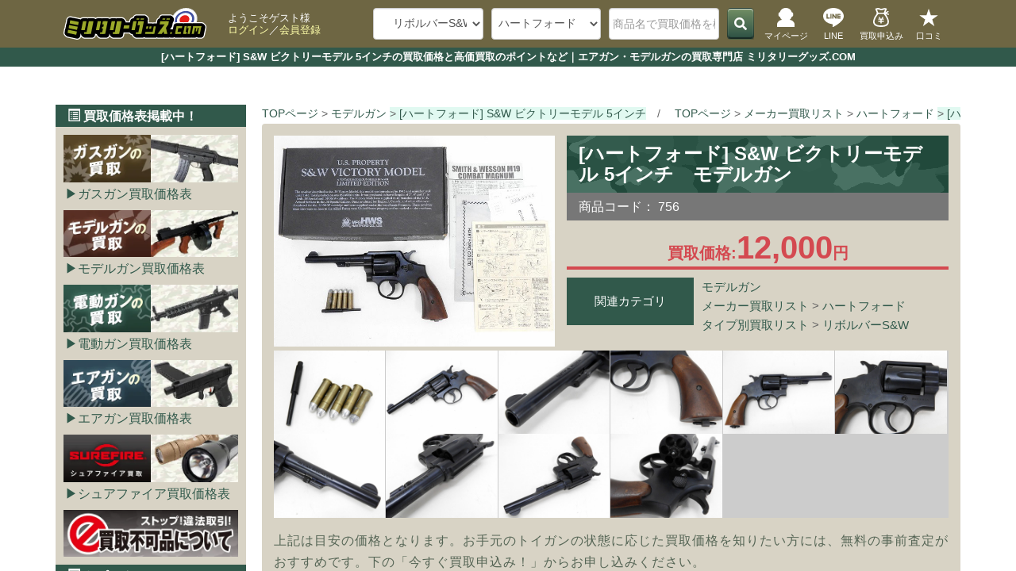

--- FILE ---
content_type: text/html; charset=UTF-8
request_url: https://www.militarygoods-jp.com/products/detail.php?product_id=7529
body_size: 15418
content:
<?xml version="1.0" encoding="UTF-8"?>

<!DOCTYPE html>

<html lang="ja">

<head prefix="og: http://ogp.me/ns# fb: http://ogp.me/ns/fb# website: http://ogp.me/ns/article#">
    <meta charset="UTF-8">
    <meta http-equiv="X-UA-Compatible" content="IE=edge">
    <meta http-equiv="Content-Type" content="text/html; charset=UTF-8">
    <meta http-equiv="Content-Script-Type" content="text/javascript">
    <meta http-equiv="Content-Style-Type" content="text/css">
    <meta name="viewport" content="width=device-width, initial-scale=1">
    
        <meta name="robots" content="all">
        
    <meta property="og:type" content="article">
    <meta property="og:locale" content="ja_JP">
    <meta property="og:site_name" content="ミリタリーグッズ.COM">
        <meta property="twitter:site" content="@kaitorimilitary">
    <link rel="shortcut icon" href="https://www.militarygoods-jp.com//user_data/packages/bootstrap3/img/common/favicon.ico">
    <link rel="icon" type="image/vnd.microsoft.icon" href="https://www.militarygoods-jp.com//user_data/packages/bootstrap3/img/common/favicon.ico">
    <link rel="alternate" type="application/rss+xml" title="RSS" href="https://www.militarygoods-jp.com/rss/">
    
            
            
                    
                
                
                        
                
                
                                                
                                
                                    
                    
                                                    
    
    <title>[ハートフォード] S&amp;W ビクトリーモデル 5インチの買取価格と高価買取のポイントなど｜エアガン・モデルガンの買取専門店 ミリタリーグッズ.COM</title>
    <meta property="og:title" content="[ハートフォード] S&amp;W ビクトリーモデル 5インチの買取価格と高価買取のポイントなど｜エアガン・モデルガンの買取専門店 ミリタリーグッズ.COM">
    <meta name="description" content="[ハートフォード] S&W ビクトリーモデル 5インチ（モデルガン）を売るといくら？事前に相場をチェックして安心査定！ミリタリーグッズ.comでの買取価格や買取金額UP、手元にあるよくわからない品を調べるのに役立つ情報を掲載中です！WEB・LINEでの無料事前査定で安心！送料無料の宅配買取で日本全国から買取OK！サバイバルゲームで使っていた品はもちろん、大切なご遺品の買取や、使わなくなった撮影小道具の買取もお任せください！（古物商許可番号：滋賀県公安委員会 第60102H270010号）">
    <meta property="og:description" content="[ハートフォード] S&W ビクトリーモデル 5インチ（モデルガン）を売るといくら？事前に相場をチェックして安心査定！ミリタリーグッズ.comでの買取価格や買取金額UP、手元にあるよくわからない品を調べるのに役立つ情報を掲載中です！WEB・LINEでの無料事前査定で安心！送料無料の宅配買取で日本全国から買取OK！サバイバルゲームで使っていた品はもちろん、大切なご遺品の買取や、使わなくなった撮影小道具の買取もお任せください！（古物商許可番号：滋賀県公安委員会 第60102H270010号）">
    <meta name="author" content="ミリタリーグッズ.com">
    <meta name="keywords" content="買取相場,高価買取,処分,ハートフォード,S&amp;W,ビクトリーモデル,5インチ,モデルガン">
    <link rel="canonical" href="https://www.militarygoods-jp.com/products/7529/">
    <meta property="og:url" content="https://www.militarygoods-jp.com/products/7529/">
    <meta name="thumbnail" content="https://www.militarygoods-jp.com/upload/save_image/06151619_62a9880bc8270.jpg">
    <meta property="og:image" content="https://www.militarygoods-jp.com/upload/save_image/06151619_62a9880bc8270.jpg">
    <meta property="twitter:image:src" content="https://www.militarygoods-jp.com/upload/save_image/06151619_62a9880bc8270.jpg">
    <meta property="twitter:card" content="summary_large_image">

    	<link rel="stylesheet" href="https://cdn.jsdelivr.net/npm/swiper@11/swiper-bundle.min.css"/ media="print" onload="this.media='all'">
    
    <link rel="stylesheet" href="/user_data/packages/bootstrap3/bootstrap/3.3.4/css/bootstrap.min.css">
    <link rel="stylesheet" href="/js/jquery.colorbox/colorbox.css" type="text/css" media="all">
    <link rel="stylesheet" href="/user_data/packages/bootstrap3/css/pager.css" type="text/css" media="all">
    <link rel="stylesheet" href="/user_data/packages/bootstrap3/css/bs3_helper.css" type="text/css" media="all">
    <link rel="stylesheet" href="/user_data/packages/bootstrap3/css/common.css?20220315" type="text/css" media="all">
    <link rel="stylesheet" href="/user_data/packages/bootstrap3/css/contents.css" type="text/css" media="all">
    <link rel="stylesheet" href="/user_data/packages/bootstrap3/css/bloc.css" type="text/css" media="all">
    <link rel="stylesheet" href="/user_data/packages/bootstrap3/css/popup.css" type="text/css" media="print" onload="this.media='all'">
    <link rel="stylesheet" href="/user_data/packages/bootstrap3/css/print.css" type="text/css" media="print">
    <link rel="stylesheet" href="/user_data/packages/bootstrap3/css/new_basic.css?20231102" type="text/css" media="all">
    <link rel="stylesheet" href="/user_data/packages/bootstrap3/css/new_top.css?20240110" type="text/css" media="all">
    <link rel="stylesheet" href="/user_data/packages/bootstrap3/css/new_awesome.css" type="text/css" media="all">
    <link rel="stylesheet" href="/user_data/packages/bootstrap3/css/breadcrunb.css" type="text/css" media="all">
    <link rel="stylesheet" href="/user_data/packages/bootstrap3/css/new_common.css?20230602" type="text/css" media="all">
    <link rel="stylesheet" href="/user_data/packages/bootstrap3/css/new_uncommon.css?20230516" media="print" onload="this.media='all'">
    <link rel="stylesheet" href="/user_data/packages/bootstrap3/css/new_takunagare.css?20230414" media="print" onload="this.media='all'">
    <link rel="stylesheet" href="/user_data/packages/bootstrap3/css/new_list.css?20250305" type="text/css" media="all">
    <link rel="stylesheet" href="/user_data/packages/bootstrap3/css/new_detail.css?20250305" type="text/css" media="all">
    <link rel="stylesheet" href="/user_data/packages/bootstrap3/css/new_forms.css?20250609" type="text/css" media="all">
    <link rel="stylesheet" href="/user_data/packages/bootstrap3/css/new_otherpages.css?20220408" type="text/css" media="all">

	<script src="https://cdn.jsdelivr.net/npm/swiper@11/swiper-bundle.min.js"></script>    
    <script type="text/javascript" src="https://www.militarygoods-jp.com/user_data/packages/bootstrap3/js/jquery-1.11.0.min.js"></script>
    <script type="text/javascript" src="/js/eccube.js"></script>
    <script type="text/javascript" src="/js/eccube.legacy.js"></script>
    <script type="text/javascript" src="/js/jquery.colorbox/jquery.colorbox-min.js"></script>
    <!-- HTML5 shim and Respond.js IE8 support of HTML5 elements and media queries --><!--[if lt IE 9]><script src="https://oss.maxcdn.com/libs/html5shiv/3.7.0/html5shiv.js"></script><script src="https://oss.maxcdn.com/libs/respond.js/1.4.2/respond.min.js"></script><![endif]-->
    <script src="https://www.militarygoods-jp.com/user_data/packages/bootstrap3/bootstrap/3.3.4/js/bootstrap.min.js"></script>
    <script src="https://www.militarygoods-jp.com/user_data/packages/bootstrap3/js/jquery.plugin.js"></script>
    
    
    <script type="text/javascript">
        //<![CDATA[
        eccube.classCategories = {"__unselected":{"__unselected":{"name":"\u9078\u629e\u3057\u3066\u304f\u3060\u3055\u3044","product_class_id":"7538","product_type":"1"}},"__unselected2":{"#":{"classcategory_id2":"","name":"\u9078\u629e\u3057\u3066\u304f\u3060\u3055\u3044"},"#0":{"classcategory_id2":"0","name":"","stock_find":true,"price01":"","price02":"12,000","point":"0","product_code":"756","product_class_id":"7538","product_type":"1"}}};function lnOnLoad()
        {fnSetClassCategories(document.form1, ""); }
        $(function() {
            lnOnLoad();
            // off canvas button
            $(document).on('click', '.toggle-offcanvas', function() {
                $('.row-offcanvas').toggleClass('active');
                return false;
            });
            // swipe event
            $("#main_column, #rightcolumn").on("touchstart", TouchStart);
            $("#main_column, #rightcolumn").on("touchmove", TouchMove);

            function Position(e) {
                var x = e.originalEvent.touches[0].pageX;
                var y = e.originalEvent.touches[0].pageY;
                x = Math.floor(x);
                y = Math.floor(y);
                var pos = {
                    'x': x,
                    'y': y
                };
                return pos;
            }

            function TouchStart(event) {
                var pos = Position(event);
                $("#main_column").data("memory", pos.x);
            }

            function TouchMove(event) {
                var pos = Position(event); //X,Yを得る
                var start = $("#main_column").data("memory");
                var range = start - pos.x;
                if (range > 50) {
                    // 左に移動
                    $('.row-offcanvas').removeClass('active');
                } else if (start < 30 && range < -10) {
                    // 右に移動
                    $('.row-offcanvas').addClass('active');
                }
            }
            // input clear
            $(".input-clear").inputClear();
            // tooltip
            $('[data-toggle=tooltip]').tooltip();
            // pagetop
            var pageTop = function() {
                $((navigator.userAgent.indexOf("Opera") != -1) ? document.compatMode == 'BackCompat' ? 'body' : 'html' : 'html,body').animate({
                    scrollTop: 0
                }, 'slow');
                return false;
            };
            var pageBottom = function() {
                $((navigator.userAgent.indexOf("Opera") != -1) ? document.compatMode == 'BackCompat' ? 'body' : 'html' : 'html,body').animate({
                    scrollTop: $(document).height() - $(window).height()
                }, 'slow');
                return false;
            };
            $("a[href^=#top]").click(pageTop);
            // vimize
            $().vimize({
                homePagePath: '/',
                searchBoxSelector: 'input#header-search',
                selectors: {
                    0: '#category_area a',
                    1: '#product-list-wrap a, .navi a, #main_column a',
                },
                defaultSelectors: 1,
                command: {
                    CAT: function() {
                        window.location.href = 'https://www.google.co.jp/search?tbm=isch&q=cat';
                    }
                },
                commandError: function(e) {
                    alert(e);
                }
            });
        });
        //]]>
    </script>

    <!--<PageMap><DataObject type="thumbnail"><Attribute name="src" content="https://www.militarygoods-jp.com/
    /user_data/packages/bootstrap3/img/picture/topslide_01.jpg"/>
    <Attribute name="width" value="384" />
    <Attribute name="height" value="384" />
    </DataObject>
    </PageMap>-->
    
        
     
            <script type="application/ld+json">
       {
            "@context": "https://schema.org/",
            "@type": "Product",
            "name": "[ハートフォード] S&W ビクトリーモデル 5インチの買取価格と高価買取のポイントなど",
            "image": [
                "https://www.militarygoods-jp.com/upload/save_image/06151619_62a9880bc8270.jpg"
            ],
            "description": "[ハートフォード] S&W ビクトリーモデル 5インチ（モデルガン）を売るといくら？事前に相場をチェックして安心査定！ミリタリーグッズ.comでの買取価格や買取金額UP、手元にあるよくわからない品を調べるのに役立つ情報を掲載中です！WEB・LINEでの無料事前査定で安心！送料無料の宅配買取で日本全国から買取OK！サバイバルゲームで使っていた品はもちろん、大切なご遺品の買取や、使わなくなった撮影小道具の買取もお任せください！（古物商許可番号：滋賀県公安委員会 第60102H270010号）",
            "brand": {
                "@type": "Brand",
                "name": "ハートフォード"
            },
            "offers": {
                "@type": "Offer",
                "priceCurrency": "JPY",
                "price": "12000",
                "availability": "https://schema.org/InStock",
                "itemCondition": "https://schema.org/UsedCondition",
                "url": "https://www.militarygoods-jp.com/products/7529/",
                "seller": {
                  "@type": "Organization",
                  "name": "ミリタリーグッズ.com"
                }
            }
        }
        </script>
    </head>

<!-- ▼BODY部 スタート -->

<body class="LC_Page_Products_Detail">
	
	<noscript><p>JavaScript を有効にしてご利用ください.</p></noscript>

	<div class="frame_outer">
		<header id="headertopcolumn">
												
<!--▼HEADER-->
<div id="nhead_under">
    <h1>[ハートフォード] S&amp;W ビクトリーモデル 5インチの買取価格と高価買取のポイントなど｜エアガン・モデルガンの買取専門店 ミリタリーグッズ.COM</h1>    
</div>

<div id="nhead_top">
    <nav id="nhead_wrap">
        <div id="nhead_left">
            <div id="nehead_logo">
             <a href="https://www.militarygoods-jp.com/">
                    <img src="https://www.militarygoods-jp.com/user_data/packages/bootstrap3/img/picture/military_logo.svg" alt="ミリタリーグッズ.comロゴ" width="180px" height="40px" class="imgnone">
                </a>
            </div>
            <div id="nhead_username">
                ようこそゲスト様
                <br>
                <a href="https://www.militarygoods-jp.com/mypage/">ログイン</a>／<a href="/entry/kiyaku/">会員登録</a>            </div>
        </div>

        <!--検索フォーム-->
        <div id="header_utility">
            <div id="headerInternalColumn">
                                                                            <!-- ▼商品検索 -->
                                            
<div id="search_area">
        <form name="search_form" id="search_form" method="get" action="/search/">

                <dl class="formlist nhead_category">
            <dd class="nhead_category">
                <select name="category_id" class="box145 form-control">
                    <option label="カテゴリ検索" value="">カテゴリ検索</option>
                    <option value="231">&nbsp;&nbsp;バイオハザード</option>
<option value="288">&nbsp;&nbsp;ゴールデンカムイの時代</option>
<option value="6">&nbsp;&nbsp;ガスガン</option>
<option value="9" selected="selected">&nbsp;&nbsp;モデルガン</option>
<option value="8">&nbsp;&nbsp;電動ガン</option>
<option value="1">&nbsp;&nbsp;エアガン</option>
<option value="46">&nbsp;&nbsp;メーカー買取リスト</option>
<option value="100">&nbsp;&nbsp;&nbsp;&nbsp;ウエスタンアームズ</option>
<option value="101">&nbsp;&nbsp;&nbsp;&nbsp;東京マルイ</option>
<option value="102">&nbsp;&nbsp;&nbsp;&nbsp;KSC</option>
<option value="103">&nbsp;&nbsp;&nbsp;&nbsp;タナカ</option>
<option value="104">&nbsp;&nbsp;&nbsp;&nbsp;マルシン</option>
<option value="105">&nbsp;&nbsp;&nbsp;&nbsp;マルゼン</option>
<option value="106">&nbsp;&nbsp;&nbsp;&nbsp;TOP</option>
<option value="107">&nbsp;&nbsp;&nbsp;&nbsp;KTW</option>
<option value="108">&nbsp;&nbsp;&nbsp;&nbsp;タニオコバ</option>
<option value="116" selected="selected">&nbsp;&nbsp;&nbsp;&nbsp;ハートフォード</option>
<option value="110">&nbsp;&nbsp;&nbsp;&nbsp;CAW</option>
<option value="111">&nbsp;&nbsp;&nbsp;&nbsp;ハドソン</option>
<option value="112">&nbsp;&nbsp;&nbsp;&nbsp;コクサイ</option>
<option value="113">&nbsp;&nbsp;&nbsp;&nbsp;MGC</option>
<option value="114">&nbsp;&nbsp;&nbsp;&nbsp;ランパントクラシック</option>
<option value="115">&nbsp;&nbsp;&nbsp;&nbsp;ホビーフィックス</option>
<option value="118">&nbsp;&nbsp;&nbsp;&nbsp;東京CMC</option>
<option value="117">&nbsp;&nbsp;&nbsp;&nbsp;松栄</option>
<option value="282">&nbsp;&nbsp;&nbsp;&nbsp;エラン</option>
<option value="283">&nbsp;&nbsp;&nbsp;&nbsp;留之助商店</option>
<option value="120">&nbsp;&nbsp;&nbsp;&nbsp;G&amp;G</option>
<option value="121">&nbsp;&nbsp;&nbsp;&nbsp;VFC</option>
<option value="124">&nbsp;&nbsp;&nbsp;&nbsp;WE</option>
<option value="293">&nbsp;&nbsp;&nbsp;&nbsp;KWA</option>
<option value="286">&nbsp;&nbsp;&nbsp;&nbsp;S&amp;T</option>
<option value="125">&nbsp;&nbsp;&nbsp;&nbsp;A&amp;K</option>
<option value="122">&nbsp;&nbsp;&nbsp;&nbsp;ARES</option>
<option value="126">&nbsp;&nbsp;&nbsp;&nbsp;LCT</option>
<option value="127">&nbsp;&nbsp;&nbsp;&nbsp;APS</option>
<option value="128">&nbsp;&nbsp;&nbsp;&nbsp;KingArms</option>
<option value="129">&nbsp;&nbsp;&nbsp;&nbsp;KRYTAC</option>
<option value="134">&nbsp;&nbsp;&nbsp;&nbsp;C.A.T.</option>
<option value="131">&nbsp;&nbsp;&nbsp;&nbsp;BOLT AIRSOFT</option>
<option value="284">&nbsp;&nbsp;&nbsp;&nbsp;SNOW WOLF</option>
<option value="285">&nbsp;&nbsp;&nbsp;&nbsp;UMAREX</option>
<option value="287">&nbsp;&nbsp;&nbsp;&nbsp;SIG AIR</option>
<option value="290">&nbsp;&nbsp;&nbsp;&nbsp;NORTHEAST</option>
<option value="291">&nbsp;&nbsp;&nbsp;&nbsp;CyberGun</option>
<option value="292">&nbsp;&nbsp;&nbsp;&nbsp;REAL SWORD</option>
<option value="123">&nbsp;&nbsp;&nbsp;&nbsp;MAGPUL</option>
<option value="294">&nbsp;&nbsp;&nbsp;&nbsp;ARROW DYNAMIC</option>
<option value="119">&nbsp;&nbsp;&nbsp;&nbsp;海外メーカー</option>
<option value="47">&nbsp;&nbsp;タイプ別買取リスト</option>
<option value="257">&nbsp;&nbsp;&nbsp;&nbsp;ベレッタ M8045</option>
<option value="262">&nbsp;&nbsp;&nbsp;&nbsp;ベレッタ M8000</option>
<option value="255">&nbsp;&nbsp;&nbsp;&nbsp;ベレッタ M9</option>
<option value="254">&nbsp;&nbsp;&nbsp;&nbsp;ベレッタ M92</option>
<option value="261">&nbsp;&nbsp;&nbsp;&nbsp;ベレッタ M93R</option>
<option value="256">&nbsp;&nbsp;&nbsp;&nbsp;ベレッタ M84</option>
<option value="253">&nbsp;&nbsp;&nbsp;&nbsp;ベレッタ M1934</option>
<option value="220">&nbsp;&nbsp;&nbsp;&nbsp;ベレッタ</option>
<option value="252">&nbsp;&nbsp;&nbsp;&nbsp;コルト M1911A1・A2</option>
<option value="251">&nbsp;&nbsp;&nbsp;&nbsp;コルト M1911</option>
<option value="250">&nbsp;&nbsp;&nbsp;&nbsp;コルト ガバメント</option>
<option value="249">&nbsp;&nbsp;&nbsp;&nbsp;コルト ゴールドカップ</option>
<option value="248">&nbsp;&nbsp;&nbsp;&nbsp;コルト コマンダー</option>
<option value="247">&nbsp;&nbsp;&nbsp;&nbsp;コルト コンパクト</option>
<option value="273">&nbsp;&nbsp;&nbsp;&nbsp;コルト</option>
<option value="219">&nbsp;&nbsp;&nbsp;&nbsp;ガバメントシリーズ</option>
<option value="245">&nbsp;&nbsp;&nbsp;&nbsp;レスベア</option>
<option value="244">&nbsp;&nbsp;&nbsp;&nbsp;ボブチャウ</option>
<option value="243">&nbsp;&nbsp;&nbsp;&nbsp;ホーグ</option>
<option value="242">&nbsp;&nbsp;&nbsp;&nbsp;ハードボーラー</option>
<option value="241">&nbsp;&nbsp;&nbsp;&nbsp;ナイトホーク</option>
<option value="239">&nbsp;&nbsp;&nbsp;&nbsp;STI</option>
<option value="238">&nbsp;&nbsp;&nbsp;&nbsp;SV</option>
<option value="237">&nbsp;&nbsp;&nbsp;&nbsp;Wilson</option>
<option value="236">&nbsp;&nbsp;&nbsp;&nbsp;Para-Ordnance</option>
<option value="235">&nbsp;&nbsp;&nbsp;&nbsp;Springfield</option>
<option value="234">&nbsp;&nbsp;&nbsp;&nbsp;Kimber</option>
<option value="229" selected="selected">&nbsp;&nbsp;&nbsp;&nbsp;リボルバーS&amp;W</option>
<option value="228">&nbsp;&nbsp;&nbsp;&nbsp;リボルバーCOLT</option>
<option value="230">&nbsp;&nbsp;&nbsp;&nbsp;リボルバーその他</option>
<option value="272">&nbsp;&nbsp;&nbsp;&nbsp;モーゼル</option>
<option value="226">&nbsp;&nbsp;&nbsp;&nbsp;ワルサー</option>
<option value="225">&nbsp;&nbsp;&nbsp;&nbsp;ルガー</option>
<option value="223">&nbsp;&nbsp;&nbsp;&nbsp;グロック</option>
<option value="224">&nbsp;&nbsp;&nbsp;&nbsp;S&amp;W</option>
<option value="221">&nbsp;&nbsp;&nbsp;&nbsp;SIG</option>
<option value="201">&nbsp;&nbsp;&nbsp;&nbsp;H&amp;K</option>
<option value="240">&nbsp;&nbsp;&nbsp;&nbsp;デザートイーグル</option>
<option value="260">&nbsp;&nbsp;&nbsp;&nbsp;ブローニング</option>
<option value="258">&nbsp;&nbsp;&nbsp;&nbsp;レミントン</option>
<option value="265">&nbsp;&nbsp;&nbsp;&nbsp;ウィンチェスター</option>
<option value="267">&nbsp;&nbsp;&nbsp;&nbsp;エンフィールド</option>
<option value="268">&nbsp;&nbsp;&nbsp;&nbsp;モシンナガン</option>
<option value="270">&nbsp;&nbsp;&nbsp;&nbsp;南部</option>
<option value="269">&nbsp;&nbsp;&nbsp;&nbsp;古式銃</option>
<option value="266">&nbsp;&nbsp;&nbsp;&nbsp;旧日本軍</option>
<option value="280">&nbsp;&nbsp;&nbsp;&nbsp;HK416・417</option>
<option value="200">&nbsp;&nbsp;&nbsp;&nbsp;M4/M16</option>
<option value="207">&nbsp;&nbsp;&nbsp;&nbsp;M14/M1</option>
<option value="278">&nbsp;&nbsp;&nbsp;&nbsp;89式/64式</option>
<option value="202">&nbsp;&nbsp;&nbsp;&nbsp;AK</option>
<option value="206">&nbsp;&nbsp;&nbsp;&nbsp;ステアー</option>
<option value="204">&nbsp;&nbsp;&nbsp;&nbsp;FN/SCAR</option>
<option value="276">&nbsp;&nbsp;&nbsp;&nbsp;FAMAS</option>
<option value="277">&nbsp;&nbsp;&nbsp;&nbsp;P90</option>
<option value="275">&nbsp;&nbsp;&nbsp;&nbsp;MP5</option>
<option value="274">&nbsp;&nbsp;&nbsp;&nbsp;G3</option>
<option value="279">&nbsp;&nbsp;&nbsp;&nbsp;SIG550</option>
<option value="281">&nbsp;&nbsp;&nbsp;&nbsp;海外メーカー</option>
<option value="227">&nbsp;&nbsp;&nbsp;&nbsp;その他ハンドガン</option>
<option value="214">&nbsp;&nbsp;&nbsp;&nbsp;ライフル</option>
<option value="246">&nbsp;&nbsp;&nbsp;&nbsp;アサルトライフル</option>
<option value="216">&nbsp;&nbsp;&nbsp;&nbsp;サブマシンガン</option>
<option value="215">&nbsp;&nbsp;&nbsp;&nbsp;ショットガン</option>
<option value="213">&nbsp;&nbsp;&nbsp;&nbsp;ハンドガン</option>
<option value="210">&nbsp;&nbsp;&nbsp;&nbsp;軽機関銃</option>
<option value="233">&nbsp;&nbsp;&nbsp;&nbsp;精密射撃</option>
<option value="217">&nbsp;&nbsp;&nbsp;&nbsp;グレネードランチャー</option>
<option value="232">&nbsp;&nbsp;&nbsp;&nbsp;スタンダード電動ガン</option>
<option value="212">&nbsp;&nbsp;&nbsp;&nbsp;ハイサイクル電動ガン</option>
<option value="211">&nbsp;&nbsp;&nbsp;&nbsp;次世代電動ガン</option>
<option value="208">&nbsp;&nbsp;&nbsp;&nbsp;コンパクト電動ガン</option>
<option value="209">&nbsp;&nbsp;&nbsp;&nbsp;電動その他</option>
<option value="271">&nbsp;&nbsp;&nbsp;&nbsp;金属製</option>
<option value="218">&nbsp;&nbsp;&nbsp;&nbsp;戦車・ヘリ</option>
<option value="264">&nbsp;&nbsp;&nbsp;&nbsp;その他</option>

                </select>
            </dd>
        </dl>

                <dl class="formlist">
            <dd class="nhead_category">
                <select name="maker_id" class="box145 form-control">
                    <option label="全てのメーカー" value="">全てのメーカー</option>
                    <option value="2">ウエスタンアームズ</option>
<option value="1">東京マルイ</option>
<option value="4">KSC</option>
<option value="5">タナカ</option>
<option value="3">マルシン</option>
<option value="6">マルゼン</option>
<option value="49">TOP</option>
<option value="17">KTW</option>
<option value="10">タニオコバ</option>
<option value="16" selected="selected">ハートフォード</option>
<option value="15">CAW</option>
<option value="48">ハドソン</option>
<option value="47">コクサイ</option>
<option value="45">MGC</option>
<option value="51">ランパントクラシック</option>
<option value="50">ホビーフィックス</option>
<option value="46">東京CMC</option>
<option value="43">松栄</option>
<option value="69">エラン</option>
<option value="68">留之助商店</option>
<option value="38">G&amp;G</option>
<option value="19">VFC</option>
<option value="25">WE</option>
<option value="20">KWA</option>
<option value="29">S&amp;T</option>
<option value="57">A&amp;K</option>
<option value="58">ARES</option>
<option value="61">LCT</option>
<option value="56">APS</option>
<option value="35">KingArms</option>
<option value="42">KRYTAC</option>
<option value="24">C.A.T.</option>
<option value="36">BOLT AIRSOFT</option>
<option value="41">SNOW WOLF</option>
<option value="23">SIG AIR</option>
<option value="65">NORTHEAST</option>
<option value="27">CyberGun</option>
<option value="66">REAL SWORD</option>
<option value="70">MAGPUL</option>
<option value="67">ARROW DYNAMIC</option>
<option value="21">GHK</option>

                </select>
            </dd>
        </dl>

                <dl class="formlist">
            <dd>
                <input type="text" name="name" class="box140 form-control" maxlength="50" value="" placeholder="商品名で買取価格を検索！">
            </dd>
        </dl>

        <button class="btn_G"><span class="fa fa-search"></span></button>
    </form>
</div>
                                        <!-- ▲商品検索 -->
                                                
                        </div>
        </div>

        <div id="nhead_icons">
            <div id="mypage_btn" class="nhead_btn">
                <a href="https://www.militarygoods-jp.com/mypage/">
                    <img src="https://www.militarygoods-jp.com/user_data/packages/bootstrap3/img/picture/mypage_btn.svg" alt="マイページ" width="40px" height="24px" class="nonfit">
                    <span>マイページ</span>
                </a>
            </div>
            <div id="category_btn" class="nhead_btn">
                <a href="#category_area">
                    <img src="https://www.militarygoods-jp.com/user_data/packages/bootstrap3/img/picture/category_btn.svg" alt="カテゴリー" width="40px" height="24px" class="nonfit">
                    <span>カテゴリー</span>
                </a>
            </div>
            <div id="line_btn" class="nhead_btn">
                <a href="https://line.me/R/ti/p/%40gcu7417h" target="_blank">
                    <img src="https://www.militarygoods-jp.com/user_data/packages/bootstrap3/img/picture/line_btn.svg" alt="LINEで査定できます" width="40px" height="24px" class="nonfit">
                    <span>LINE</span>
                </a>
            </div>
            <div id="jizen_btn" class="nhead_btn">
                <a href="https://www.militarygoods-jp.com/tujyo/">
                    <img src="https://www.militarygoods-jp.com/user_data/packages/bootstrap3/img/picture/jizen_btn.svg" alt="事前査定フォームはこちら" width="40px" height="24px" class="nonfit">
                    <span>買取申込み</span>
                </a>
            </div>
            <div id="review_btn" class="nhead_btn">
                <a href="https://www.militarygoods-jp.com/contents/review/">
                    <img src="https://www.militarygoods-jp.com/user_data/packages/bootstrap3/img/picture/review_btn.svg" alt="口コミ・レビュー" width="40px" height="24px" class="nonfit">
                    <span>口コミ</span>
                </a>
            </div>
        </div>
    </nav>
</div>
								</header>

						
		<div id="container" class="container">
						<input type="checkbox" id="hamburger">
			<label id="close" for="hamburger"></label>
			
						<main id="main_column"><!-- ▼全ページ対応パンくずリスト表示プラグイン 無料版 -->
<nav class="breadcrumb_wrap link" aria-label="breadcrumb">
    <ol itemscope itemtype="http://schema.org/BreadcrumbList" class="breadcrumb">
        <li itemprop="itemListElement" itemscope itemtype="http://schema.org/ListItem" class="breadcrumb-item">
            <a itemtype="http://schema.org/Thing" itemprop="item" href="https://www.militarygoods-jp.com/">
                <span itemprop="name">TOPページ</span>
                <meta itemprop="position" content="1" />
            </a>
        </li>
                        <li itemprop="itemListElement" itemscope itemtype="http://schema.org/ListItem" class="breadcrumb-item">
                <a itemtype="http://schema.org/Thing" itemprop="item" href="https://www.militarygoods-jp.com/category/9/">
                    <span itemprop="name">モデルガン</span>
                    <meta itemprop="position" content="2" />
                </a>
            </li>
                                <li itemprop="itemListElement" itemscope itemtype="http://schema.org/ListItem" class="breadcrumb-item active" aria-current="page">
            <a itemtype="http://schema.org/Thing" itemprop="item" href="https://www.militarygoods-jp.com/products/detail.php?product_id=7529">
                <span itemprop="name">[ハートフォード] S&amp;W ビクトリーモデル 5インチ</span>
                <meta itemprop="position" content="3" />
            </a>
        </li>
    </ol>
        <ol itemscope itemtype="http://schema.org/BreadcrumbList" class="breadcrumb">
        <li itemprop="itemListElement" itemscope itemtype="http://schema.org/ListItem" class="breadcrumb-item">
            <a itemtype="http://schema.org/Thing" itemprop="item" href="https://www.militarygoods-jp.com/">
                <span itemprop="name">TOPページ</span>
                <meta itemprop="position" content="1" />
            </a>
        </li>
                        <li itemprop="itemListElement" itemscope itemtype="http://schema.org/ListItem" class="breadcrumb-item">
                <a itemtype="http://schema.org/Thing" itemprop="item" href="https://www.militarygoods-jp.com/category/46/">
                    <span itemprop="name">メーカー買取リスト</span>
                    <meta itemprop="position" content="2" />
                </a>
            </li>
                                        <li itemprop="itemListElement" itemscope itemtype="http://schema.org/ListItem" class="breadcrumb-item">
                <a itemtype="http://schema.org/Thing" itemprop="item" href="https://www.militarygoods-jp.com/category/116/">
                    <span itemprop="name">ハートフォード</span>
                    <meta itemprop="position" content="3" />
                </a>
            </li>
                                <li itemprop="itemListElement" itemscope itemtype="http://schema.org/ListItem" class="breadcrumb-item active" aria-current="page">
            <a itemtype="http://schema.org/Thing" itemprop="item" href="https://www.militarygoods-jp.com/products/detail.php?product_id=7529">
                <span itemprop="name">[ハートフォード] S&amp;W ビクトリーモデル 5インチ</span>
                <meta itemprop="position" content="4" />
            </a>
        </li>
    </ol>
        <ol itemscope itemtype="http://schema.org/BreadcrumbList" class="breadcrumb">
        <li itemprop="itemListElement" itemscope itemtype="http://schema.org/ListItem" class="breadcrumb-item">
            <a itemtype="http://schema.org/Thing" itemprop="item" href="https://www.militarygoods-jp.com/">
                <span itemprop="name">TOPページ</span>
                <meta itemprop="position" content="1" />
            </a>
        </li>
                        <li itemprop="itemListElement" itemscope itemtype="http://schema.org/ListItem" class="breadcrumb-item">
                <a itemtype="http://schema.org/Thing" itemprop="item" href="https://www.militarygoods-jp.com/category/47/">
                    <span itemprop="name">タイプ別買取リスト</span>
                    <meta itemprop="position" content="2" />
                </a>
            </li>
                                        <li itemprop="itemListElement" itemscope itemtype="http://schema.org/ListItem" class="breadcrumb-item">
                <a itemtype="http://schema.org/Thing" itemprop="item" href="https://www.militarygoods-jp.com/category/229/">
                    <span itemprop="name">リボルバーS&amp;W</span>
                    <meta itemprop="position" content="3" />
                </a>
            </li>
                                <li itemprop="itemListElement" itemscope itemtype="http://schema.org/ListItem" class="breadcrumb-item active" aria-current="page">
            <a itemtype="http://schema.org/Thing" itemprop="item" href="https://www.militarygoods-jp.com/products/detail.php?product_id=7529">
                <span itemprop="name">[ハートフォード] S&amp;W ビクトリーモデル 5インチ</span>
                <meta itemprop="position" content="4" />
            </a>
        </li>
    </ol>
    </nav><!-- ▲全ページ対応パンくずリスト表示プラグイン 無料版 --><!-- ▼メイン --><script type="text/javascript">//<![CDATA[
    // 規格2に選択肢を割り当てる。
    function fnSetClassCategories(form, classcat_id2_selected) {
        var $form = $(form);
        var product_id = $form.find('input[name=product_id]').val();
        var $sele1 = $form.find('select[name=classcategory_id1]');
        var $sele2 = $form.find('select[name=classcategory_id2]');
        eccube.setClassCategories($form, product_id, $sele1, $sele2, classcat_id2_selected);
    }
    //]]>

    // URLのパラメータを取得
    const urlParams = new URLSearchParams(window.location.search);
    const adminParam = urlParams.get('admin');

    // "admin=on" がある場合のみ実行
    if (adminParam === 'on') {
      // ページ内のすべてのリンクを取得
      const links = document.querySelectorAll('a');

      links.forEach(link => {
        const href = link.getAttribute('href');

        // hrefが存在し、かつ外部リンクでない場合のみ処理
        if (href && href.startsWith('/') || href.startsWith(window.location.origin)) {
          const url = new URL(href, window.location.origin);
          url.searchParams.set('admin', 'on');
          link.setAttribute('href', url.href);
        }
      });
    } 
</script>

<div id="undercolumn">
    <div class="panel panel-default syosai">
        <form name="form1" id="form1" class="form-horizontal" method="post" action="?">
            <input type="hidden" name="transactionid" value="ddf733739f93f8beae37b94540bd654f8b2e17b1" />

            <div id="detailarea" class="clearfix d_area">

                                <div id="detailphotobloc-wrap" class="col-xs-12 col-sm-12 col-md-7 col-lg-5 ireko">
                    <div id="detailphotobloc" class="">
                        <div class="photo"><!--margin-bottom-lg-->
                                                        
                            <a data-toggle="modal" data-target="#main_p">
                                <div class="hovcap" ontouchstart="">
                                    <img src="https://www.militarygoods-jp.com/upload/save_image/06151619_62a9880bc8270.jpg"
                                         width="470" height="470" alt="[ハートフォード] S&amp;W ビクトリーモデル 5インチ"
                                     class="picture img-responsive" /><!--img-thumbnail center-block-->
                                    <div class="mask"><p class="ps capt">タップorクリックで画像を拡大</p></div>
                                </div>
                            </a>
                            <!--クリックすると出てくる-->
                            <div class="modal fade" id="main_p" tabindex="-1">
                                <div class="modal-dialog">
                                    <img src="https://www.militarygoods-jp.com/upload/save_image/06151619_62a9880bc8270.jpg" alt="[ハートフォード] S&amp;W ビクトリーモデル 5インチ" class="imgnone modal_img">
                                    <button type="button" class="btn btn-dsiro" data-dismiss="modal">閉じる</button>
                                </div>
                            </div>

                                                    </div>
                    </div>
                </div>

                                <div id="detailrightbloc-wrap" class="col-xs-12 col-sm-12 col-md-5 col-lg-7 ireko">
                    <div id="detailrightbloc">

                        
                        
                        <div id="detail-warp" class="d_txts">
                                                        <h2 class="margin-none">[ハートフォード] S&amp;W ビクトリーモデル 5インチ&emsp;モデルガン</h2>

                                                        <dl class="product_code">
                                <dt>商品コード：</dt>
                                <dd>
                                    <span id="product_code_default">
                                                                                    756
                                                                            </span><span id="product_code_dynamic"></span>
                                </dd>
                            </dl>

                            
                                                        <dl class="sale_price">
                                                                <dt>買取価格:</dt>
                                                                <dd class="price">
                                    <span id="price02_default">12,000</span><span id="price02_dynamic"></span>
                                </dd>
                                円
                            </dl>

                            
                            
                            
                                                        <dl class="relative_cat">
                                <dt class="col-xs-12 col-sm-12 col-lg-4 ireko">関連カテゴリ</dt>
                                                                <dd class="col-xs-12 col-sm-12 col-lg-8 ireko">
                                                                            <a href="https://www.militarygoods-jp.com/category/9/">モデルガン</a>
                                                                                                                                                                                            </dd>
                                                                <dd class="col-xs-12 col-sm-12 col-lg-8 ireko">
                                                                            <a href="https://www.militarygoods-jp.com/category/46/">メーカー買取リスト</a>
                                                                                                                         >                                                                             <a href="https://www.militarygoods-jp.com/category/116/">ハートフォード</a>
                                                                                                                                                                                            </dd>
                                                                <dd class="col-xs-12 col-sm-12 col-lg-8 ireko">
                                                                            <a href="https://www.militarygoods-jp.com/category/47/">タイプ別買取リスト</a>
                                                                                                                         >                                                                             <a href="https://www.militarygoods-jp.com/category/229/">リボルバーS&amp;W</a>
                                                                                                                                                                                            </dd>
                                                            </dl>

                                                    </div>

                                            </div>
                </div>

                <div class="sub_matome">
                                                                                                                    <div class="sub_area col-xs-6 col-sm-4 col-md-3 col-lg-2">

                                                        
                            <div class=""><!--panel-body row-->
                            
                                                                                                                    
                                <div class="subphotoimg text-center col-xs-12">
                                    
                                        <!--<a href="!--{$smarty.const.IMAGE_SAVE_URLPATH}--!--{$arrProduct[$lkey]|h}--" class="expansion" target="_blank" >-->

                                        <a data-toggle="modal" data-target="#modal1">
                                                                                <img src="https://www.militarygoods-jp.com/upload/save_image/06151619_62a9881351bb3.jpg" alt="[ハートフォード] S&amp;W ビクトリーモデル 5インチ" class="img-responsive" width="100%" />
                                                                            </a>
                                                                                <div class="modal fade" id="modal1" tabindex="-1">
                                            <div class="modal-dialog">
                                                <img src="https://www.militarygoods-jp.com/upload/save_image/06151619_62a9881351bb3.jpg" alt="[ハートフォード] S&amp;W ビクトリーモデル 5インチ" class="imgnone modal_img">
                                                <button type="button" class="btn btn-dsiro" data-dismiss="modal">閉じる</button>
                                            </div>
                                        </div>

                                    
                                                                    </div>
                                                        
                            </div>
                        </div>
                                                                                                                        <div class="sub_area col-xs-6 col-sm-4 col-md-3 col-lg-2">

                                                        
                            <div class=""><!--panel-body row-->
                            
                                                                                                                    
                                <div class="subphotoimg text-center col-xs-12">
                                    
                                        <!--<a href="!--{$smarty.const.IMAGE_SAVE_URLPATH}--!--{$arrProduct[$lkey]|h}--" class="expansion" target="_blank" >-->

                                        <a data-toggle="modal" data-target="#modal2">
                                                                                <img src="https://www.militarygoods-jp.com/upload/save_image/06151619_62a988198b18c.jpg" alt="[ハートフォード] S&amp;W ビクトリーモデル 5インチ" class="img-responsive" width="100%" />
                                                                            </a>
                                                                                <div class="modal fade" id="modal2" tabindex="-1">
                                            <div class="modal-dialog">
                                                <img src="https://www.militarygoods-jp.com/upload/save_image/06151619_62a988198b18c.jpg" alt="[ハートフォード] S&amp;W ビクトリーモデル 5インチ" class="imgnone modal_img">
                                                <button type="button" class="btn btn-dsiro" data-dismiss="modal">閉じる</button>
                                            </div>
                                        </div>

                                    
                                                                    </div>
                                                        
                            </div>
                        </div>
                                                                                                                        <div class="sub_area col-xs-6 col-sm-4 col-md-3 col-lg-2">

                                                        
                            <div class=""><!--panel-body row-->
                            
                                                                                                                    
                                <div class="subphotoimg text-center col-xs-12">
                                    
                                        <!--<a href="!--{$smarty.const.IMAGE_SAVE_URLPATH}--!--{$arrProduct[$lkey]|h}--" class="expansion" target="_blank" >-->

                                        <a data-toggle="modal" data-target="#modal3">
                                                                                <img src="https://www.militarygoods-jp.com/upload/save_image/06151619_62a9881fb92a9.jpg" alt="[ハートフォード] S&amp;W ビクトリーモデル 5インチ" class="img-responsive" width="100%" />
                                                                            </a>
                                                                                <div class="modal fade" id="modal3" tabindex="-1">
                                            <div class="modal-dialog">
                                                <img src="https://www.militarygoods-jp.com/upload/save_image/06151619_62a9881fb92a9.jpg" alt="[ハートフォード] S&amp;W ビクトリーモデル 5インチ" class="imgnone modal_img">
                                                <button type="button" class="btn btn-dsiro" data-dismiss="modal">閉じる</button>
                                            </div>
                                        </div>

                                    
                                                                    </div>
                                                        
                            </div>
                        </div>
                                                                                                                        <div class="sub_area col-xs-6 col-sm-4 col-md-3 col-lg-2">

                                                        
                            <div class=""><!--panel-body row-->
                            
                                                                                                                    
                                <div class="subphotoimg text-center col-xs-12">
                                    
                                        <!--<a href="!--{$smarty.const.IMAGE_SAVE_URLPATH}--!--{$arrProduct[$lkey]|h}--" class="expansion" target="_blank" >-->

                                        <a data-toggle="modal" data-target="#modal4">
                                                                                <img src="https://www.militarygoods-jp.com/upload/save_image/06151620_62a98825a39d2.jpg" alt="[ハートフォード] S&amp;W ビクトリーモデル 5インチ" class="img-responsive" width="100%" />
                                                                            </a>
                                                                                <div class="modal fade" id="modal4" tabindex="-1">
                                            <div class="modal-dialog">
                                                <img src="https://www.militarygoods-jp.com/upload/save_image/06151620_62a98825a39d2.jpg" alt="[ハートフォード] S&amp;W ビクトリーモデル 5インチ" class="imgnone modal_img">
                                                <button type="button" class="btn btn-dsiro" data-dismiss="modal">閉じる</button>
                                            </div>
                                        </div>

                                    
                                                                    </div>
                                                        
                            </div>
                        </div>
                                                                                                                        <div class="sub_area col-xs-6 col-sm-4 col-md-3 col-lg-2">

                                                        
                            <div class=""><!--panel-body row-->
                            
                                                                                                                    
                                <div class="subphotoimg text-center col-xs-12">
                                    
                                        <!--<a href="!--{$smarty.const.IMAGE_SAVE_URLPATH}--!--{$arrProduct[$lkey]|h}--" class="expansion" target="_blank" >-->

                                        <a data-toggle="modal" data-target="#modal5">
                                                                                <img src="https://www.militarygoods-jp.com/upload/save_image/06151620_62a9882ca9836.jpg" alt="[ハートフォード] S&amp;W ビクトリーモデル 5インチ" class="img-responsive" width="100%" />
                                                                            </a>
                                                                                <div class="modal fade" id="modal5" tabindex="-1">
                                            <div class="modal-dialog">
                                                <img src="https://www.militarygoods-jp.com/upload/save_image/06151620_62a9882ca9836.jpg" alt="[ハートフォード] S&amp;W ビクトリーモデル 5インチ" class="imgnone modal_img">
                                                <button type="button" class="btn btn-dsiro" data-dismiss="modal">閉じる</button>
                                            </div>
                                        </div>

                                    
                                                                    </div>
                                                        
                            </div>
                        </div>
                                                                                                                        <div class="sub_area col-xs-6 col-sm-4 col-md-3 col-lg-2">

                                                        
                            <div class=""><!--panel-body row-->
                            
                                                                                                                    
                                <div class="subphotoimg text-center col-xs-12">
                                    
                                        <!--<a href="!--{$smarty.const.IMAGE_SAVE_URLPATH}--!--{$arrProduct[$lkey]|h}--" class="expansion" target="_blank" >-->

                                        <a data-toggle="modal" data-target="#modal6">
                                                                                <img src="https://www.militarygoods-jp.com/upload/save_image/06151620_62a98832b0dde.jpg" alt="[ハートフォード] S&amp;W ビクトリーモデル 5インチ" class="img-responsive" width="100%" />
                                                                            </a>
                                                                                <div class="modal fade" id="modal6" tabindex="-1">
                                            <div class="modal-dialog">
                                                <img src="https://www.militarygoods-jp.com/upload/save_image/06151620_62a98832b0dde.jpg" alt="[ハートフォード] S&amp;W ビクトリーモデル 5インチ" class="imgnone modal_img">
                                                <button type="button" class="btn btn-dsiro" data-dismiss="modal">閉じる</button>
                                            </div>
                                        </div>

                                    
                                                                    </div>
                                                        
                            </div>
                        </div>
                                                                                                                        <div class="sub_area col-xs-6 col-sm-4 col-md-3 col-lg-2">

                                                        
                            <div class=""><!--panel-body row-->
                            
                                                                                                                    
                                <div class="subphotoimg text-center col-xs-12">
                                    
                                        <!--<a href="!--{$smarty.const.IMAGE_SAVE_URLPATH}--!--{$arrProduct[$lkey]|h}--" class="expansion" target="_blank" >-->

                                        <a data-toggle="modal" data-target="#modal7">
                                                                                <img src="https://www.militarygoods-jp.com/upload/save_image/06151620_62a9883aa4fc6.jpg" alt="[ハートフォード] S&amp;W ビクトリーモデル 5インチ" class="img-responsive" width="100%" />
                                                                            </a>
                                                                                <div class="modal fade" id="modal7" tabindex="-1">
                                            <div class="modal-dialog">
                                                <img src="https://www.militarygoods-jp.com/upload/save_image/06151620_62a9883aa4fc6.jpg" alt="[ハートフォード] S&amp;W ビクトリーモデル 5インチ" class="imgnone modal_img">
                                                <button type="button" class="btn btn-dsiro" data-dismiss="modal">閉じる</button>
                                            </div>
                                        </div>

                                    
                                                                    </div>
                                                        
                            </div>
                        </div>
                                                                                                                        <div class="sub_area col-xs-6 col-sm-4 col-md-3 col-lg-2">

                                                        
                            <div class=""><!--panel-body row-->
                            
                                                                                                                    
                                <div class="subphotoimg text-center col-xs-12">
                                    
                                        <!--<a href="!--{$smarty.const.IMAGE_SAVE_URLPATH}--!--{$arrProduct[$lkey]|h}--" class="expansion" target="_blank" >-->

                                        <a data-toggle="modal" data-target="#modal8">
                                                                                <img src="https://www.militarygoods-jp.com/upload/save_image/06151620_62a98840a4279.jpg" alt="[ハートフォード] S&amp;W ビクトリーモデル 5インチ" class="img-responsive" width="100%" />
                                                                            </a>
                                                                                <div class="modal fade" id="modal8" tabindex="-1">
                                            <div class="modal-dialog">
                                                <img src="https://www.militarygoods-jp.com/upload/save_image/06151620_62a98840a4279.jpg" alt="[ハートフォード] S&amp;W ビクトリーモデル 5インチ" class="imgnone modal_img">
                                                <button type="button" class="btn btn-dsiro" data-dismiss="modal">閉じる</button>
                                            </div>
                                        </div>

                                    
                                                                    </div>
                                                        
                            </div>
                        </div>
                                                                                                                        <div class="sub_area col-xs-6 col-sm-4 col-md-3 col-lg-2">

                                                        
                            <div class=""><!--panel-body row-->
                            
                                                                                                                    
                                <div class="subphotoimg text-center col-xs-12">
                                    
                                        <!--<a href="!--{$smarty.const.IMAGE_SAVE_URLPATH}--!--{$arrProduct[$lkey]|h}--" class="expansion" target="_blank" >-->

                                        <a data-toggle="modal" data-target="#modal9">
                                                                                <img src="https://www.militarygoods-jp.com/upload/save_image/06151620_62a9884697fdd.jpg" alt="[ハートフォード] S&amp;W ビクトリーモデル 5インチ" class="img-responsive" width="100%" />
                                                                            </a>
                                                                                <div class="modal fade" id="modal9" tabindex="-1">
                                            <div class="modal-dialog">
                                                <img src="https://www.militarygoods-jp.com/upload/save_image/06151620_62a9884697fdd.jpg" alt="[ハートフォード] S&amp;W ビクトリーモデル 5インチ" class="imgnone modal_img">
                                                <button type="button" class="btn btn-dsiro" data-dismiss="modal">閉じる</button>
                                            </div>
                                        </div>

                                    
                                                                    </div>
                                                        
                            </div>
                        </div>
                                                                                                                        <div class="sub_area col-xs-6 col-sm-4 col-md-3 col-lg-2">

                                                        
                            <div class=""><!--panel-body row-->
                            
                                                                                                                    
                                <div class="subphotoimg text-center col-xs-12">
                                    
                                        <!--<a href="!--{$smarty.const.IMAGE_SAVE_URLPATH}--!--{$arrProduct[$lkey]|h}--" class="expansion" target="_blank" >-->

                                        <a data-toggle="modal" data-target="#modal10">
                                                                                <img src="https://www.militarygoods-jp.com/upload/save_image/06151620_62a9884d302e1.jpg" alt="[ハートフォード] S&amp;W ビクトリーモデル 5インチ" class="img-responsive" width="100%" />
                                                                            </a>
                                                                                <div class="modal fade" id="modal10" tabindex="-1">
                                            <div class="modal-dialog">
                                                <img src="https://www.militarygoods-jp.com/upload/save_image/06151620_62a9884d302e1.jpg" alt="[ハートフォード] S&amp;W ビクトリーモデル 5インチ" class="imgnone modal_img">
                                                <button type="button" class="btn btn-dsiro" data-dismiss="modal">閉じる</button>
                                            </div>
                                        </div>

                                    
                                                                    </div>
                                                        
                            </div>
                        </div>
                                                    </div>
                
                
                                
                
                                                                                                            
                                                                        
                                        
                        
                        
                <style>
                    .main_comment div{
                        display: flex;
                        flex-direction: column;
                        align-content: flex-start;
                        justify-content: flex-start;
                        gap: 1em;
                    }
                </style>
                
                <div class="main_comment col-xs-12 col-lg-12 ireko">
                    <div id="main_text">
                                                <p>上記は目安の価格となります。お手元のトイガンの状態に応じた買取価格を知りたい方には、無料の事前査定がおすすめです。下の「今すぐ買取申込み！」からお申し込みください。</p>
                        <p>写真を送って見てもらえるので安心。当店では古くなってしまった物や、壊れてしまった物。カスタムされた物も買い取りますので、お気軽にご相談ください。</p>
                        <p>ミリタリーグッズ.comは自前でWEBにトイガンマニアに知られた大きな販路を持っているため、人件費や固定費の転嫁が少なく、他社様よりおおむね高価で買取できます。</p>
                        <p>[ハートフォード] S&W ビクトリーモデル 5インチの買取はぜひミリタリーグッズ.comへ！</p>
                    
                    </div>
                    
                                                                                                                                                                            
                                            <div id="category_text">
                                                            <h6>モデルガンを買取に出す時のポイント</h6>
                                <p>発火はモデルガンの本分であると同時に、本体にダメージを与えてしまうのもまた事実です。そのため、モデルガンについては「未発火」かそうでないかで大きく買取価格が変わってきます。</p>
                                <p>とはいえ、発火済みのものについても専用のオイルなどを塗布して劣化を防ぐなど、適切なメンテナンスが施され、保存状態が良好であれば高額の買取になります。特にカートリッジはサビや装填・排莢による傷が付きやすいので、発火後は火薬ガラをしっかり取り除いて中性洗剤などできれいにしておきましょう。</p>
                                                    </div>
                                            
                                                                                                                                            <div id="maker_text">
    <h6>【メーカー】ハートフォードについて</h6>
	<p>ハートフォードはトイガンの製造販売会社で、モデルガンやエアソフトガン、及びそれらの関連製品を取り扱っています。</p>
	<p>社名はアメリカの名銃器メーカー・コルト社の本社所在地、コネチカット州のハートフォードに由来し、コネティ加藤代表のネーミングについても同様にこの地名から取られています。</p>
	<p>起業当初はモデルガン用のカスタムパーツや、コルトSAAやガバメント等のカスタムを手がけるショップでしたが、廃業したCMCの金型を引き継いでからはモデルガンの自社製造を開始。</p>
	<p>当時エアガンの台頭で萎縮気味だったモデルガン市場に新たに挑んだ、モデルガンへの愛とチャレンジ精神溢れるメーカーと言えます。</p>
	<p>元がカスタムショップなので、現在に至っても他社製ガスガンのカスタムやグリップの製造、レーザーサイトも取り扱っており、トイガンによる早撃ちの大会を開催するなどエネルギッシュです。</p>
	<p>当店ではハートフォード製のモデルガン本体だけでなく、各種カスタムパーツに至るまで丁寧に査定し買い取りをさせていただいております。</p>
</div>                                            
                                                                                                                                                                                                                                                                                                                                                                                                                                                                                                                                                                                <div id="type_text"><h6>リボルバーS&Wとは</h6><p>S&W社（スミス・アンド・ウェッソン）は、創業当初からリボルバーの生産や販売を行ってきたアメリカの老舗銃器メーカーです。</p><p>通称「コンバットマグナム」と呼ばれるS&W M19は、高威力の.357マグナム弾を使用する一方、軽量なKフレームを採用することで高い携帯性を有しており、アメリカの警察組織に広く採用されていました。</p><p>そうした事情からアメリカの映画やドラマなどでは登場機会が多く、その影響を受けた日本の漫画やアニメなどにもよく登場します。</p><p>モデルガンやエアガンとしても人気が高く、銃身長やグリップのタイプ、仕上げなどでバリエーションが多数発売されるのが常となっています。</p></div>
                                            
                </div>
            </div>
        </form>

    </div>
    
                <style>
            div#whobought_area h2{
                padding: 16px 16px 16px 48px;
                margin: 0 0 10px 0;
            }
            #whobought_area .whobought_wrap{
                display: grid;
                grid-template-columns: repeat(auto-fit, minmax(clamp(304px, calc(calc(100% - 16px) / 2), 432px), 1fr));
                grid-template-rows: auto;
                gap: 8px;
            }
            #whobought_area .whobought_item{
                background-color: #d8d3c5;
                margin: 0;
                border-radius: 4px;
                padding: 8px;
            }
            #whobought_area .whobought_item a{
                flex: 1 1 auto;
                height: 100%;
                display: grid;
                grid-template-columns: 100px auto;
                grid-template-rows: auto 2em;
                align-content: space-between;
                gap: 8px;
            }
            #whobought_area .whobought_item a *{
                margin: 0;
            }
            #whobought_area .whobought_item a img{
                display: block;
                grid-row: 1 / -1;
                object-fit: contain;
            }
            #whobought_area .whobought_item a .recommend-title{
                color: #666;
                font-size: min(3.2vmin, 16px);
                line-height: 1.25em;
                font-weight: 700;
                text-align: left;
            }
            #whobought_area .whobought_item a .recommend-price{
                font-size: min(4.8vmin, 24px);
                line-height: 1.125em;
                font-weight: 700;
                color: #d44950;
                text-align: right;
            }
            #whobought_area .whobought_item a .recommend-price span{
                font-size: min(2.8vmin, 14px);
            }
        </style>
    
        <div id="whobought_area">
            <h2 class="midas_big">関連するトイガンの買取価格</h2>
            <div class="whobought_wrap">
                            <div class="whobought_item">
                    <a href="https://www.militarygoods-jp.com/products/8249">
                        
                                                <img src="https://www.militarygoods-jp.com/upload/save_image/06101558_51b57923166fc.jpg" alt="[ハートフォード] S&amp;W ビクトリーモデル 4インチ" width="100" height="75" style="background-color: #fff;">
                                                
                        <div class="recommend-title">
                                                            [ハートフォード] S&amp;W ビクトリーモデル 4インチ
                                                    </div>
                        
                                                                        <p class="recommend-price">
                            <span>買取価格:</span>
                                                            12,000
                                                        <span>円</span>
                        </p>
                    </a>
                </div>                        </div>
        </div>
        </div><!-- ▲メイン --><!-- ▼トピックス_メインコンテナ用 --><div class="block_outer">
    
    <div class="t_induct">
        <div class="btn_R_L">
            <a href="https://www.militarygoods-jp.com/tujyo/"><span><i class="fas fa-hand-holding-usd"></i>今すぐ買取申込み!</span></a>
        </div>
        <div class="btn_G_L">
            <a href="https://www.militarygoods-jp.com/contents/line-method/"><span><i class="fab fa-line"></i>LINEからでもOK!</span></a>
        </div>
        <div class="btn_B_L">
            <a href="tel:0120-796-320"><span><i class="fas fa-phone"></i>0120-796-320</span></a>
        </div>
    </div>
        
    <div class="martop16">
        <ul class="sns-list">
            <li>
              <a class="flowbtn2 fl_tw1" href="https://twitter.com/share?text=[ハートフォード] S&amp;W ビクトリーモデル 5インチの買取価格&url=https://www.militarygoods-jp.com/products/7529/&hashtags=モデルガン買取,ミリタリーグッズcom" target="_blank" rel="noopener noreferrer">
                  <i class="fab fa-twitter"></i><span>ツイッター</span>
              </a>
            </li>
            <li>
                <a class="flowbtn2 fl_fb1" href="https://www.facebook.com/sharer/sharer.php?u=https://www.militarygoods-jp.com/products/7529/" target="_blank" rel="noopener noreferrer">
                    <i class="fab fa-facebook-f"></i><span>Facebook</span>
                </a>
            </li>
            <li>
                <a class="flowbtn2 fl_li1" href="https://line.me/R/ti/p/%40gcu7417h" target="_blank" rel="noopener noreferrer">
                    <i class="fab fa-line"></i><span>LINE</span>
					                </a>
            </li>
        </ul>
    </div>
    
    <section class="martop32">
        <h2 class="midas_big">こちらもご覧ください!</h2>
        <p class="ps">エアガン・モデルガン各種、高価買取いたします！</p>

        <ul class="topics">
            <li>
                <a href="https://www.militarygoods-jp.com/contents/gaskaitori/#main_column">
                    <img src="https://www.militarygoods-jp.com/user_data/packages/bootstrap3/img/picture/gaskaititle_s.jpg" alt="ガスガン買取価格表" width="480" height="130">
                </a>
            </li>
            <li>
                <a href="https://www.militarygoods-jp.com/contents/modelkaitori/#main_column">
                    <img src="https://www.militarygoods-jp.com/user_data/packages/bootstrap3/img/picture/modekaititle_s.jpg" alt="モデルガン買取価格表" width="480" height="130">
                </a>
            </li>
            <li>
                <a href="https://www.militarygoods-jp.com/contents/dendoukaitori/#main_column">
                    <img src="https://www.militarygoods-jp.com/user_data/packages/bootstrap3/img/picture/denkaititle_s.jpg" alt="電動ガン買取価格表" width="480" height="130">
                </a>
            </li>
            <li>
                <a href="https://www.militarygoods-jp.com/contents/airkaitori/#main_column">
                    <img src="https://www.militarygoods-jp.com/user_data/packages/bootstrap3/img/picture/airkaititle_s.jpg" alt="エアガン買取価格表" width="480" height="130">
                </a>
            </li>
            <li>
                <a href="https://www.militarygoods-jp.com/contents/surefire-kaitori/">
                    <img src="https://www.militarygoods-jp.com/user_data/packages/bootstrap3/img/picture/surefirekaititle_s.jpg" alt="シュアファイア買取価格表" width="480" height="130">
                </a>
            </li>
            <li>
                <a href="https://www.militarygoods-jp.com/contents/nagare/">
                    <img src="https://www.militarygoods-jp.com/user_data/packages/bootstrap3/img/picture/takuhai_title_s.jpg" alt="宅配買取のやり方" width="480" height="130">
                </a>
            </li>
            <li>
                <a href="https://www.militarygoods-jp.com/contents/merit/">
                    <img src="https://www.militarygoods-jp.com/user_data/packages/bootstrap3/img/picture/bonus_title_s.jpg" alt="大量買取ボーナス" width="480" height="130">
                </a>
            </li>
            <li>
                <a href="https://www.militarygoods-jp.com/contents/reviewstep/">
                    <img src="https://www.militarygoods-jp.com/user_data/packages/bootstrap3/img/picture/review_title_s.jpg" alt="レビューボーナス" width="480" height="130">
                </a>
            </li>
            <li>
                <a href="https://www.militarygoods-jp.com/contents/mili-up/">
                    <img src="https://www.militarygoods-jp.com/user_data/packages/bootstrap3/img/picture/mili_up_title_s.jpg" alt="ミリ増" width="480" height="130">
                </a>
            </li>
            <li>
                <a href="https://www.militarygoods-jp.com/contents/kotsu/">
                    <img src="https://www.militarygoods-jp.com/user_data/packages/bootstrap3/img/picture/kotsu_title_s.jpg" alt="買取価格アップのコツ" width="480" height="130">
                </a>
            </li>
            <li>
                <a href="https://www.militarygoods-jp.com/contents/konpoukit/">
                    <img src="https://www.militarygoods-jp.com/user_data/packages/bootstrap3/img/picture/konpoukit_title_s.jpg" alt="無料梱包キット" width="480" height="130">
                </a>
            </li>
            <li>
                <a href="https://www.militarygoods-jp.com/contents/trip2/">
                    <img src="https://www.militarygoods-jp.com/user_data/packages/bootstrap3/img/picture/trip_title_s.jpg" alt="出張買取" width="480" height="130">
                </a>
            </li>
            <li>
                <a href="https://www.militarygoods-jp.com/contents/trip3/">
                    <img src="https://www.militarygoods-jp.com/user_data/packages/bootstrap3/img/picture/ihin_title_s.jpg" alt="遺品買取" width="480" height="130">
                </a>
            </li>
            <li>
                <a href="https://www.militarygoods-jp.com/contents/mochikomi/">
                    <img src="https://www.militarygoods-jp.com/user_data/packages/bootstrap3/img/picture/mochikomi_title_s.jpg" alt="持ち込み買取" width="480" height="130">
                </a>
            </li>
            <li>
                <a href="https://www.militarygoods-jp.com/contact/">
                    <img src="https://www.militarygoods-jp.com/user_data/packages/bootstrap3/img/picture/toiawase_title_s.jpg" alt="お問合わせ" width="480" height="130">
                </a>
            </li>
            <!--<li>
                <a href="https://www.militarygoods-jp.com/contents/nokaitori/">
                    <img src="!--{$TPL_URLPATH}--img/picture/nokaitori_title_s.jpg" alt="買取不可品について" width="480" height="130">
                </a>
            </li>-->
        </ul>

        <div class="sanko_links">
            <p><a class="lt" href="#calender_area">当店の営業日はこちら</a></p>
            <p><a class="lt" href="https://www.militarygoods-jp.com/contents/nokaitori/">買取不可品について</a></p>
            <p><a class="lt" href="https://www.militarygoods-jp.com/contents/tyuui/#kojin">個人情報の取り扱いについて</a></p>
            <p><a class="lt" href="https://www.militarygoods-jp.com/blog/category/result/">買取実績速報</a></p>
        </div>
    </section>
</div><!-- ▲トピックス_メインコンテナ用 --><!-- ▼各ブランド買取価格表 -->

<div class="block_outer">
    <h2 class="midas_big">各メーカーのガスガン・電動ガン・エアガン買取価格表！</h2>

    <ul class="logo_list">
        <li>
            <a class="link_img" href="https://www.militarygoods-jp.com/contents/wa-kaitori/">
                <img src="https://www.militarygoods-jp.com/user_data/packages/bootstrap3/images/brand/brand01.png"
                     alt="WA" width="158px" height="97px" class="banner">
                <h3>ウエスタンアームズ</h3>
            </a>
        </li>
        <li>
            <a class="link_img" href="https://www.militarygoods-jp.com/contents/marui-kaitori/">
                <img src="https://www.militarygoods-jp.com/user_data/packages/bootstrap3/images/brand/brand02.png"
                     alt="東京マルイ" width="158px" height="97px" class="banner">
                <h3>東京マルイ</h3>
            </a>
        </li>
        <li>
            <a class="link_img" href="https://www.militarygoods-jp.com/contents/ksc-kaitori/">
                <img src="https://www.militarygoods-jp.com/user_data/packages/bootstrap3/images/brand/brand03.png"
                     alt="KSC" width="158px" height="97px" class="banner">
                <h3>KSC</h3>
            </a>
        </li>
        <li>
            <a class="link_img" href="https://www.militarygoods-jp.com/contents/tanaka-kaitori/">
                <img src="https://www.militarygoods-jp.com/user_data/packages/bootstrap3/images/brand/brand04.png"
                     alt="タナカ" width="158px" height="97px" class="banner">
                <h3>タナカ</h3>
            </a>
        </li>
        <li>
            <a class="link_img" href="https://www.militarygoods-jp.com/contents/marushin-kaitori/">
                <img src="https://www.militarygoods-jp.com/user_data/packages/bootstrap3/images/brand/brand05.png"
                     alt="マルシン" width="158px" height="97px" class="banner">
                <h3>マルシン</h3>
            </a>
        </li>
        <li>
            <a class="link_img" href="https://www.militarygoods-jp.com/contents/maruzen-kaitori/">
                <img src="https://www.militarygoods-jp.com/user_data/packages/bootstrap3/images/brand/brand06.png"
                     alt="マルゼン" width="158px" height="97px" class="banner">
                <h3>マルゼン</h3>
            </a>
        </li>
        <li>
            <a class="link_img" href="https://www.militarygoods-jp.com/contents/top-kaitori/">
                <img src="https://www.militarygoods-jp.com/user_data/packages/bootstrap3/images/brand/brand07.png"
                     alt="TOP" width="158px" height="97px" class="banner">
                <h3>TOP</h3>
            </a>
        </li>
        <li>
            <a class="link_img" href="https://www.militarygoods-jp.com/contents/ktw-kaitori/">
                <img src="https://www.militarygoods-jp.com/user_data/packages/bootstrap3/images/brand/brand08.png"
                     alt="KTW" width="158px" height="97px" class="banner">
                <h3>KTW</h3>
            </a>
        </li>
        <li>
            <a class="link_img" href="https://www.militarygoods-jp.com/contents/taniokoba-kaitori/">
                <img src="https://www.militarygoods-jp.com/user_data/packages/bootstrap3/images/brand/brand09.png"
                     alt="タニオコバ" width="158px" height="97px" class="banner">
                <h3>タニオコバ</h3>
            </a>
        </li>
        <li>
            <a class="link_img" href="https://www.militarygoods-jp.com/contents/hws-kaitori/">
                <img src="https://www.militarygoods-jp.com/user_data/packages/bootstrap3/images/brand/brand10.png"
                     alt="HWS" width="158px" height="97px" class="banner">
                <h3>HWS</h3>
            </a>
        </li>
        <li>
            <a class="link_img" href="https://www.militarygoods-jp.com/contents/caw-kaitori/">
                <img src="https://www.militarygoods-jp.com/user_data/packages/bootstrap3/images/brand/brand11.png"
                     alt="CAW" width="158px" height="97px" class="banner">
                <h3>CAW</h3>
            </a>
        </li>
        <li>
            <a class="link_img" href="https://www.militarygoods-jp.com/contents/hudson-kaitori/">
                <img src="https://www.militarygoods-jp.com/user_data/packages/bootstrap3/images/brand/brand12.png"
                     alt="ハドソン" width="158px" height="97px" class="banner">
                <h3>ハドソン</h3>
            </a>
        </li>
        <li>
            <a class="link_img" href="https://www.militarygoods-jp.com/contents/kaigai-kaitori/">
                <img src="https://www.militarygoods-jp.com/user_data/packages/bootstrap3/images/brand/brand25.png"
                     alt="海外製品" width="158px" height="97px" class="banner">
                <h3>海外製品</h3>
            </a>
        </li>
        
    </ul>
</div>
<!-- ▲各ブランド買取価格表 --><!-- ▼各ブランド買取価格表_モデルガン --><div class="block_outer">
	<h2 class="midas_big">各メーカーのモデルガン買取価格表！</h2>

	<ul class="logo_list">
		<li>
			<a class="link_img" href="https://www.militarygoods-jp.com/contents/model-marushin-kaitori/">
				<img src="https://www.militarygoods-jp.com/user_data/packages/bootstrap3/images/brand/brand05.png" alt="マルシン" width="158px" height="97px" class="banner">
				<h3>マルシン</h3>
			</a>
		</li>
		<li>
			<a class="link_img" href="https://www.militarygoods-jp.com/contents/model-tanaka-kaitori/">
				<img src="https://www.militarygoods-jp.com/user_data/packages/bootstrap3/images/brand/brand14.png" alt="タナカ" width="158px" height="97px" class="banner">
				<h3>タナカ</h3>
			</a>
		</li>
		<li>
			<a class="link_img" href="https://www.militarygoods-jp.com/contents/model-hudson-kaitori/">
				<img src="https://www.militarygoods-jp.com/user_data/packages/bootstrap3/images/brand/brand15.png" alt="ハドソン" width="158px" height="97px" class="banner">
				<h3>ハドソン</h3>
			</a>
		</li>
		<li>
			<a class="link_img" href="https://www.militarygoods-jp.com/contents/model-kokusai-kaitori/">
				<img src="https://www.militarygoods-jp.com/user_data/packages/bootstrap3/images/brand/brand16.png" alt="コクサイ" width="158px" height="97px" class="banner">
				<h3>コクサイ</h3>
			</a>
		</li>
		<li>
			<a class="link_img" href="https://www.militarygoods-jp.com/contents/model-mgc-kaitori/">
				<img src="https://www.militarygoods-jp.com/user_data/packages/bootstrap3/images/brand/brand17.png" alt="MGC" width="158px" height="97px" class="banner">
				<h3>MGC</h3>
			</a>
		</li>
		<li>
			<a class="link_img" href="https://www.militarygoods-jp.com/contents/model-hws-kaitori/">
				<img src="https://www.militarygoods-jp.com/user_data/packages/bootstrap3/images/brand/brand18.png" alt="HWS" width="158px" height="97px" class="banner">
				<h3>HWS</h3>
			</a>
		</li>
		<li>
			<a class="link_img" href="https://www.militarygoods-jp.com/contents/model-caw-kaitori/">
				<img src="https://www.militarygoods-jp.com/user_data/packages/bootstrap3/images/brand/brand19.png" alt="CAW" width="158px" height="97px" class="banner">
				<h3>CAW</h3>
			</a>
		</li>
		<li>
			<a class="link_img" href="https://www.militarygoods-jp.com/contents/model-ksc-kaitori/">
				<img src="https://www.militarygoods-jp.com/user_data/packages/bootstrap3/images/brand/brand20.png" alt="KSC" width="158px" height="97px" class="banner">
				<h3>KSC</h3>
			</a>
		</li>
		<li>
			<a class="link_img" href="https://www.militarygoods-jp.com/contents/model-taniokoba-kaitori/">
				<img src="https://www.militarygoods-jp.com/user_data/packages/bootstrap3/images/brand/brand21.png" alt="タニオコバ" width="158px" height="97px" class="banner">
				<h3>タニオコバ</h3>
			</a>
		</li>
		<li>
			<a class="link_img" href="https://www.militarygoods-jp.com/contents/model-ranpantclassic-kaitori/">
				<img src="https://www.militarygoods-jp.com/user_data/packages/bootstrap3/images/brand/brand22.png" alt="ランパントクラシック" width="158px" height="97px" class="banner">
				<h3>ランパントクラシック</h3>
			</a>
		</li>
		<li>
			<a class="link_img" href="https://www.militarygoods-jp.com/contents/model-hobbyfix-kaitori/">
				<img src="https://www.militarygoods-jp.com/user_data/packages/bootstrap3/images/brand/brand23.png" alt="ホビーフィックス" width="158px" height="97px" class="banner">
				<h3>ホビーフィックス</h3>
			</a>
		</li>
		<li>
			<a class="link_img" href="https://www.militarygoods-jp.com/contents/model-syoei-kaitori/">
				<img src="https://www.militarygoods-jp.com/user_data/packages/bootstrap3/images/brand/brand24.png" alt="松栄" width="158px" height="97px" class="banner">
				<h3>ショウエイ</h3>
			</a>
		</li>
	</ul>
	<!--<div style="clear:both;"></div>-->
</div><!-- ▲各ブランド買取価格表_モデルガン --><!-- ▼宅配買取の流れ --><div class="block_outer martop32">
    <h3 class="midas">わずか3STEP！ 宅配買取がカンタンでオススメ！</h3>
    <p class="ps">買取の方法は宅急便で送るだけの「宅配買取」がダンゼンおすすめ！ミリタリーグッズ.comなら事前査定で金額に納得してから買取品を送れるので安心です！</p>
    
    <div class="nagasts">
        <div class="nagast">
            <a href="https://www.militarygoods-jp.com/contents/nagare/#takunagare1">
                <picture>
                    <source media="(max-width: 1023px)" srcset="https://www.militarygoods-jp.com/user_data/packages/bootstrap3/img/picture/takunagare_step1_n.png">
                    <img src="https://www.militarygoods-jp.com/user_data/packages/bootstrap3/img/picture/takunagare_step1.png" alt="STEP1	買取申込み" width="224px" height="224px">
                </picture>
                <h4>買取申込み</h4>
            </a>
        </div>
        
        <div class="nagast">
            <a href="https://www.militarygoods-jp.com/contents/nagare/#takunagare2">
                <picture>
                    <source media="(max-width: 1023px)" srcset="https://www.militarygoods-jp.com/user_data/packages/bootstrap3/img/picture/takunagare_step2_n.png">
                    <img src="https://www.militarygoods-jp.com/user_data/packages/bootstrap3/img/picture/takunagare_step2.png" alt="STEP2	送る" width="224px" height="224px">
                </picture>
                <h4>送る</h4>
            </a>
        </div>
        
        <div class="nagast">
            <a href="https://www.militarygoods-jp.com/contents/nagare/#takunagare3">
                <picture>
                    <source media="(max-width: 1023px)" srcset="https://www.militarygoods-jp.com/user_data/packages/bootstrap3/img/picture/takunagare_step3_n.png">
                    <img src="https://www.militarygoods-jp.com/user_data/packages/bootstrap3/img/picture/takunagare_step3.png" alt="STEP3	現金GET！" width="224px" height="224px">
                </picture>
                <h4>現金GET！</h4>
            </a>
        </div>
    </div>
 </div><!-- ▲宅配買取の流れ --></main>
			
						<nav id="leftcolumn">
				<div><!-- ▼サイド4・各種ガンの買取 --><div class="block_outer panel panel-default ireko">
    <div class="panel-heading">
        <h2 class="panel-title"><span class="glyphicon glyphicon-list-alt"></span>買取価格表掲載中！</h2>
    </div>
    
    <div class="block_body panel-body">
        <ul class="tyu_list banner" ontouchstart="">
            <li>
                <a class="link_img" href="https://www.militarygoods-jp.com/contents/gaskaitori/">
                    <img src="https://www.militarygoods-jp.com/user_data/packages/bootstrap3/img/picture/gaskaititle_s.jpg"
                         alt="ガスガン買取価格表" width="480" height="130" class="banner">
                </a>
                <span><a class="lt" href="https://www.militarygoods-jp.com/contents/gaskaitori/">ガスガン買取価格表</a></span>
            </li>
            <li>
                <a class="link_img" href="https://www.militarygoods-jp.com/contents/modelkaitori/">
                    <img src="https://www.militarygoods-jp.com/user_data/packages/bootstrap3/img/picture/modekaititle_s.jpg"
                         alt="モデルガン買取価格表" width="480" height="130" class="banner">
                </a>
                <span><a class="lt" href="https://www.militarygoods-jp.com/contents/modelkaitori/">モデルガン買取価格表</a></span>
            </li>
            <li>
                <a class="link_img" href="https://www.militarygoods-jp.com/contents/dendoukaitori/">
                    <img src="https://www.militarygoods-jp.com/user_data/packages/bootstrap3/img/picture/denkaititle_s.jpg"
                         alt="電動ガン買取価格表" width="480" height="130" class="banner">
                </a>
                <span><a class="lt" href="https://www.militarygoods-jp.com/contents/dendoukaitori/">電動ガン買取価格表</a></span>
            </li>
            <li>
                <a class="link_img" href="https://www.militarygoods-jp.com/contents/airkaitori/">
                    <img src="https://www.militarygoods-jp.com/user_data/packages/bootstrap3/img/picture/airkaititle_s.jpg"
                         alt="エアガン買取価格表" width="480" height="130" class="banner">
                </a>
                <span><a class="lt" href="https://www.militarygoods-jp.com/contents/airkaitori/">エアガン買取価格表</a></span>
            </li>
            <li>
                <a class="link_img" href="https://www.militarygoods-jp.com/contents/surefire-kaitori/">
                    <img src="https://www.militarygoods-jp.com/user_data/packages/bootstrap3/img/picture/surefirekaititle_s.jpg"
                         alt="シュアファイア買取価格表" width="480" height="130" class="banner">
                </a>
                <span><a class="lt" href="https://www.militarygoods-jp.com/contents/surefire-kaitori/">シュアファイア買取価格表</a></span>
            </li>
            
            <li>
                <a class="link_img" href="https://www.militarygoods-jp.com/contents/nokaitori/">
                    <img src="https://www.militarygoods-jp.com/user_data/packages/bootstrap3/img/picture/nokaitori_title_s.jpg"
                         alt="買取不可品について" width="480" height="130" class="banner">
                </a>
            </li>
        </ul>
    </div>
    
</div><!-- ▲サイド4・各種ガンの買取 --><!-- ▼トピックス --><div class="block_outer panel panel-default ireko">
    <div class="panel-heading">
        <h2 class="panel-title"><span class="glyphicon glyphicon-list-alt"></span>トピックス</h2>
    </div>
    
    <div class="block_body panel-body">
        <ul class="tyu_list banner">
			<li>
                <a class="link_img" href="https://www.militarygoods-jp.com/blog/?">
					<img src="https://www.militarygoods-jp.com/user_data/packages/bootstrap3/img/picture/blog_banner.jpg" width="480" height="130" alt="ミリタリーグッズ.com BLOG" class="banner">
				</a>
                <span><a class="lt" href="https://www.militarygoods-jp.com/blog/?">BLOG</a></span>
			</li>
            <li>
                <a class="link_img" href="https://www.militarygoods-jp.com/contents/nagare/">
                    <img src="https://www.militarygoods-jp.com/user_data/packages/bootstrap3/img/picture/takuhai_title_s.jpg" alt="宅配買取のやり方" width="480" height="130" class="banner">
                </a>
                <span><a class="lt" href="https://www.militarygoods-jp.com/contents/nagare/">宅配買取のやり方</a></span>
            </li>
            <li>
                <a class="link_img" href="https://www.militarygoods-jp.com/contents/merit/">
                    <img src="https://www.militarygoods-jp.com/user_data/packages/bootstrap3/img/picture/bonus_title_s.jpg" alt="大量買取ボーナス" width="480" height="130" class="banner">
                </a>
                <span><a class="lt" href="https://www.militarygoods-jp.com/contents/merit/">大量買取ボーナス</a></span>
            </li>
            <li>
                <a class="link_img" href="https://www.militarygoods-jp.com/contents/reviewstep/">
                    <img src="https://www.militarygoods-jp.com/user_data/packages/bootstrap3/img/picture/review_title_s.jpg" alt="レビューボーナス" width="480" height="130" class="banner">
                </a>
                <span><a class="lt" href="https://www.militarygoods-jp.com/contents/reviewstep/">レビューボーナス</a></span>
            </li>
            <li>
                <a class="link_img" href="https://www.militarygoods-jp.com/contents/mili-up/">
                    <img src="https://www.militarygoods-jp.com/user_data/packages/bootstrap3/img/picture/mili_up_title_s.jpg" alt="ミリ増" width="480" height="130" class="banner">
                </a>
                <span><a class="lt" href="https://www.militarygoods-jp.com/contents/mili-up/">ミリ増</a></span>
            </li>
            <li>
                <a class="link_img" href="https://www.militarygoods-jp.com/contents/kotsu/">
                    <img src="https://www.militarygoods-jp.com/user_data/packages/bootstrap3/img/picture/kotsu_title_s.jpg" alt="買取価格アップのコツ" width="480" height="130" class="banner">
                </a>
                <span><a class="lt" href="https://www.militarygoods-jp.com/contents/kotsu/">買取価格アップのコツ</a></span>
            </li>
            <li>
                <a class="link_img" href="https://www.militarygoods-jp.com/contents/konpou/">
                    <img src="https://www.militarygoods-jp.com/user_data/packages/bootstrap3/img/picture/koupoumethod_title_s.jpg" alt="買取品の梱包方法" width="480" height="130" class="banner">
                    <span><a class="lt" href="https://www.militarygoods-jp.com/contents/konpou/">買取品の梱包方法</a></span>
                </a>
            </li>
            <li>
                <a class="link_img" href="https://www.militarygoods-jp.com/contents/konpoukit/">
                    <img src="https://www.militarygoods-jp.com/user_data/packages/bootstrap3/img/picture/konpoukit_title_s.jpg" alt="無料梱包キット" width="480" height="130" class="banner">
                </a>
                <span><a class="lt" href="https://www.militarygoods-jp.com/contents/konpoukit/">無料梱包キット</a></span>
            </li>
            <li>
                <a class="link_img" href="https://www.militarygoods-jp.com/contents/trip2/">
                    <img src="https://www.militarygoods-jp.com/user_data/packages/bootstrap3/img/picture/trip_title_s.jpg" alt="出張買取" width="480" height="130" class="banner">
                </a>
                <span><a class="lt" href="https://www.militarygoods-jp.com/contents/trip2/">出張買取</a></span>
            </li>
            <li>
                <a class="link_img" href="https://www.militarygoods-jp.com/contents/trip3/">
                    <img src="https://www.militarygoods-jp.com/user_data/packages/bootstrap3/img/picture/ihin_title_s.jpg" alt="遺品買取" width="480" height="130" class="banner">
                </a>
                <span><a class="lt" href="https://www.militarygoods-jp.com/contents/trip3/">遺品買取</a></span>
            </li>
            <li>
                <a class="link_img" href="https://www.militarygoods-jp.com/contents/mochikomi/">
                    <img src="https://www.militarygoods-jp.com/user_data/packages/bootstrap3/img/picture/mochikomi_title_s.jpg" alt="持ち込み買取" width="480" height="130" class="banner">
                </a>
                <span><a class="lt" href="https://www.militarygoods-jp.com/contents/mochikomi/">持ち込み買取</a></span>
            </li>
        </ul>
    </div>
    
</div><!-- ▲トピックス --><!-- ▼カテゴリ --><script type="text/javascript">//<![CDATA[
    $(function(){
        $('#category_area li.level1:last').css('border-bottom', 'none');
    });
//]]></script>

<div class="block_outer"><div id="category_area" class="panel panel-default"><div class="panel-heading"><h2 class="panel-title"><span class="glyphicon glyphicon-list-alt"></span> 商品カテゴリ</h2></div><div class="block_body panel-body">
<ul  style="" class="nav nav-pills nav-stacked"><li class="level1"><a href="/category/231/" >バイオハザード<span class="badge pull-right">26</span></a></li><li class="level1"><a href="/category/288/" >ゴールデンカムイの時代<span class="badge pull-right">43</span></a></li><li class="level1"><a href="/category/6/" >ガスガン<span class="badge pull-right">2931</span></a></li><li class="level1 onmark active"><a href="/category/9/"  class="onlink">モデルガン<span class="badge pull-right">1296</span></a></li><li class="level1"><a href="/category/8/" >電動ガン<span class="badge pull-right">422</span></a></li><li class="level1"><a href="/category/1/" >エアガン<span class="badge pull-right">178</span></a></li><li class="level1"><a href="/category/46/" >メーカー買取リスト<span class="badge pull-right">4817</span></a>
<ul  style="" class="nav nav-pills nav-stacked"><li class="level2"><a href="/category/100/" >ウエスタンアームズ<span class="badge pull-right">1283</span></a></li><li class="level2"><a href="/category/101/" >東京マルイ<span class="badge pull-right">307</span></a></li><li class="level2"><a href="/category/102/" >KSC<span class="badge pull-right">344</span></a></li><li class="level2"><a href="/category/103/" >タナカ<span class="badge pull-right">713</span></a></li><li class="level2"><a href="/category/104/" >マルシン<span class="badge pull-right">696</span></a></li><li class="level2"><a href="/category/105/" >マルゼン<span class="badge pull-right">130</span></a></li><li class="level2"><a href="/category/106/" >TOP<span class="badge pull-right">28</span></a></li><li class="level2"><a href="/category/107/" >KTW<span class="badge pull-right">40</span></a></li><li class="level2"><a href="/category/108/" >タニオコバ<span class="badge pull-right">53</span></a></li><li class="level2 onmark active"><a href="/category/116/"  class="onlink">ハートフォード<span class="badge pull-right">194</span></a></li><li class="level2"><a href="/category/110/" >CAW<span class="badge pull-right">155</span></a></li><li class="level2"><a href="/category/111/" >ハドソン<span class="badge pull-right">78</span></a></li><li class="level2"><a href="/category/112/" >コクサイ<span class="badge pull-right">110</span></a></li><li class="level2"><a href="/category/113/" >MGC<span class="badge pull-right">207</span></a></li><li class="level2"><a href="/category/114/" >ランパントクラシック<span class="badge pull-right">41</span></a></li><li class="level2"><a href="/category/115/" >ホビーフィックス<span class="badge pull-right">12</span></a></li><li class="level2"><a href="/category/118/" >東京CMC<span class="badge pull-right">2</span></a></li><li class="level2"><a href="/category/117/" >松栄<span class="badge pull-right">13</span></a></li><li class="level2"><a href="/category/282/" >エラン<span class="badge pull-right">5</span></a></li><li class="level2"><a href="/category/283/" >留之助商店<span class="badge pull-right">4</span></a></li><li class="level2"><a href="/category/120/" >G&amp;G<span class="badge pull-right">47</span></a></li><li class="level2"><a href="/category/121/" >VFC<span class="badge pull-right">92</span></a></li><li class="level2"><a href="/category/124/" >WE<span class="badge pull-right">51</span></a></li><li class="level2"><a href="/category/293/" >KWA<span class="badge pull-right">5</span></a></li><li class="level2"><a href="/category/286/" >S&amp;T<span class="badge pull-right">12</span></a></li><li class="level2"><a href="/category/125/" >A&amp;K<span class="badge pull-right">17</span></a></li><li class="level2"><a href="/category/122/" >ARES<span class="badge pull-right">48</span></a></li><li class="level2"><a href="/category/126/" >LCT<span class="badge pull-right">8</span></a></li><li class="level2"><a href="/category/127/" >APS<span class="badge pull-right">7</span></a></li><li class="level2"><a href="/category/128/" >KingArms<span class="badge pull-right">22</span></a></li><li class="level2"><a href="/category/129/" >KRYTAC<span class="badge pull-right">14</span></a></li><li class="level2"><a href="/category/134/" >C.A.T.<span class="badge pull-right">8</span></a></li><li class="level2"><a href="/category/131/" >BOLT AIRSOFT<span class="badge pull-right">4</span></a></li><li class="level2"><a href="/category/284/" >SNOW WOLF<span class="badge pull-right">8</span></a></li><li class="level2"><a href="/category/285/" >UMAREX<span class="badge pull-right">17</span></a></li><li class="level2"><a href="/category/287/" >SIG AIR<span class="badge pull-right">3</span></a></li><li class="level2"><a href="/category/290/" >NORTHEAST<span class="badge pull-right">6</span></a></li><li class="level2"><a href="/category/291/" >CyberGun<span class="badge pull-right">7</span></a></li><li class="level2"><a href="/category/292/" >REAL SWORD<span class="badge pull-right">6</span></a></li><li class="level2"><a href="/category/123/" >MAGPUL<span class="badge pull-right">8</span></a></li><li class="level2"><a href="/category/294/" >ARROW DYNAMIC<span class="badge pull-right">10</span></a></li><li class="level2"><a href="/category/119/" >海外メーカー<span class="badge pull-right">19</span></a></li></ul>
</li><li class="level1"><a href="/category/47/" >タイプ別買取リスト<span class="badge pull-right">4731</span></a>
<ul  style="" class="nav nav-pills nav-stacked"><li class="level2"><a href="/category/257/" >ベレッタ M8045<span class="badge pull-right">19</span></a></li><li class="level2"><a href="/category/262/" >ベレッタ M8000<span class="badge pull-right">9</span></a></li><li class="level2"><a href="/category/255/" >ベレッタ M9<span class="badge pull-right">53</span></a></li><li class="level2"><a href="/category/254/" >ベレッタ M92<span class="badge pull-right">107</span></a></li><li class="level2"><a href="/category/261/" >ベレッタ M93R<span class="badge pull-right">29</span></a></li><li class="level2"><a href="/category/256/" >ベレッタ M84<span class="badge pull-right">27</span></a></li><li class="level2"><a href="/category/253/" >ベレッタ M1934<span class="badge pull-right">42</span></a></li><li class="level2"><a href="/category/220/" >ベレッタ<span class="badge pull-right">68</span></a></li><li class="level2"><a href="/category/252/" >コルト M1911A1・A2<span class="badge pull-right">78</span></a></li><li class="level2"><a href="/category/251/" >コルト M1911<span class="badge pull-right">77</span></a></li><li class="level2"><a href="/category/250/" >コルト ガバメント<span class="badge pull-right">174</span></a></li><li class="level2"><a href="/category/249/" >コルト ゴールドカップ<span class="badge pull-right">49</span></a></li><li class="level2"><a href="/category/248/" >コルト コマンダー<span class="badge pull-right">63</span></a></li><li class="level2"><a href="/category/247/" >コルト コンパクト<span class="badge pull-right">56</span></a></li><li class="level2"><a href="/category/273/" >コルト<span class="badge pull-right">17</span></a></li><li class="level2"><a href="/category/219/" >ガバメントシリーズ<span class="badge pull-right">149</span></a></li><li class="level2"><a href="/category/245/" >レスベア<span class="badge pull-right">11</span></a></li><li class="level2"><a href="/category/244/" >ボブチャウ<span class="badge pull-right">17</span></a></li><li class="level2"><a href="/category/243/" >ホーグ<span class="badge pull-right">29</span></a></li><li class="level2"><a href="/category/242/" >ハードボーラー<span class="badge pull-right">14</span></a></li><li class="level2"><a href="/category/241/" >ナイトホーク<span class="badge pull-right">21</span></a></li><li class="level2"><a href="/category/239/" >STI<span class="badge pull-right">37</span></a></li><li class="level2"><a href="/category/238/" >SV<span class="badge pull-right">156</span></a></li><li class="level2"><a href="/category/237/" >Wilson<span class="badge pull-right">81</span></a></li><li class="level2"><a href="/category/236/" >Para-Ordnance<span class="badge pull-right">36</span></a></li><li class="level2"><a href="/category/235/" >Springfield<span class="badge pull-right">126</span></a></li><li class="level2"><a href="/category/234/" >Kimber<span class="badge pull-right">87</span></a></li><li class="level2 onmark active"><a href="/category/229/"  class="onlink">リボルバーS&amp;W<span class="badge pull-right">456</span></a></li><li class="level2"><a href="/category/228/" >リボルバーCOLT<span class="badge pull-right">465</span></a></li><li class="level2"><a href="/category/230/" >リボルバーその他<span class="badge pull-right">148</span></a></li><li class="level2"><a href="/category/272/" >モーゼル<span class="badge pull-right">30</span></a></li><li class="level2"><a href="/category/226/" >ワルサー<span class="badge pull-right">92</span></a></li><li class="level2"><a href="/category/225/" >ルガー<span class="badge pull-right">33</span></a></li><li class="level2"><a href="/category/223/" >グロック<span class="badge pull-right">58</span></a></li><li class="level2"><a href="/category/224/" >S&amp;W<span class="badge pull-right">92</span></a></li><li class="level2"><a href="/category/221/" >SIG<span class="badge pull-right">133</span></a></li><li class="level2"><a href="/category/201/" >H&amp;K<span class="badge pull-right">97</span></a></li><li class="level2"><a href="/category/240/" >デザートイーグル<span class="badge pull-right">18</span></a></li><li class="level2"><a href="/category/260/" >ブローニング<span class="badge pull-right">35</span></a></li><li class="level2"><a href="/category/258/" >レミントン<span class="badge pull-right">7</span></a></li><li class="level2"><a href="/category/265/" >ウィンチェスター<span class="badge pull-right">19</span></a></li><li class="level2"><a href="/category/267/" >エンフィールド<span class="badge pull-right">15</span></a></li><li class="level2"><a href="/category/268/" >モシンナガン<span class="badge pull-right">5</span></a></li><li class="level2"><a href="/category/270/" >南部<span class="badge pull-right">44</span></a></li><li class="level2"><a href="/category/269/" >古式銃<span class="badge pull-right">131</span></a></li><li class="level2"><a href="/category/266/" >旧日本軍<span class="badge pull-right">46</span></a></li><li class="level2"><a href="/category/280/" >HK416・417<span class="badge pull-right">23</span></a></li><li class="level2"><a href="/category/200/" >M4/M16<span class="badge pull-right">183</span></a></li><li class="level2"><a href="/category/207/" >M14/M1<span class="badge pull-right">50</span></a></li><li class="level2"><a href="/category/278/" >89式/64式<span class="badge pull-right">10</span></a></li><li class="level2"><a href="/category/202/" >AK<span class="badge pull-right">46</span></a></li><li class="level2"><a href="/category/206/" >ステアー<span class="badge pull-right">7</span></a></li><li class="level2"><a href="/category/204/" >FN/SCAR<span class="badge pull-right">29</span></a></li><li class="level2"><a href="/category/276/" >FAMAS<span class="badge pull-right">2</span></a></li><li class="level2"><a href="/category/277/" >P90<span class="badge pull-right">9</span></a></li><li class="level2"><a href="/category/275/" >MP5<span class="badge pull-right">25</span></a></li><li class="level2"><a href="/category/274/" >G3<span class="badge pull-right">20</span></a></li><li class="level2"><a href="/category/279/" >SIG550<span class="badge pull-right">9</span></a></li><li class="level2"><a href="/category/281/" >海外メーカー<span class="badge pull-right">40</span></a></li><li class="level2"><a href="/category/227/" >その他ハンドガン<span class="badge pull-right">159</span></a></li><li class="level2"><a href="/category/214/" >ライフル<span class="badge pull-right">344</span></a></li><li class="level2"><a href="/category/246/" >アサルトライフル<span class="badge pull-right">423</span></a></li><li class="level2"><a href="/category/216/" >サブマシンガン<span class="badge pull-right">105</span></a></li><li class="level2"><a href="/category/215/" >ショットガン<span class="badge pull-right">123</span></a></li><li class="level2"><a href="/category/213/" >ハンドガン<span class="badge pull-right">959</span></a></li><li class="level2"><a href="/category/210/" >軽機関銃<span class="badge pull-right">24</span></a></li><li class="level2"><a href="/category/233/" >精密射撃<span class="badge pull-right">56</span></a></li><li class="level2"><a href="/category/217/" >グレネードランチャー<span class="badge pull-right">15</span></a></li><li class="level2"><a href="/category/232/" >スタンダード電動ガン<span class="badge pull-right">63</span></a></li><li class="level2"><a href="/category/212/" >ハイサイクル電動ガン<span class="badge pull-right">9</span></a></li><li class="level2"><a href="/category/211/" >次世代電動ガン<span class="badge pull-right">36</span></a></li><li class="level2"><a href="/category/208/" >コンパクト電動ガン<span class="badge pull-right">17</span></a></li><li class="level2"><a href="/category/209/" >電動その他<span class="badge pull-right">3</span></a></li><li class="level2"><a href="/category/271/" >金属製<span class="badge pull-right">46</span></a></li><li class="level2"><a href="/category/218/" >戦車・ヘリ<span class="badge pull-right">11</span></a></li><li class="level2"><a href="/category/264/" >その他<span class="badge pull-right">4</span></a></li></ul>
</li></ul>
</div></div></div>
<!-- ▲カテゴリ --><!-- ▼サイド6・メニュー --><div class="block_outer panel panel-default ireko">
	<div class="panel-heading">
		<h2 class="panel-title"><span class="glyphicon glyphicon-list-alt"></span>メニュー</h2>
	</div>

	<div class="block_body panel-body">
		<ul class="tyu_list" ontouchstart="">
			<li><a class="lt" href="https://www.militarygoods-jp.com/contents/about/">当店について</a></li>
			<li><a class="lt" href="https://www.militarygoods-jp.com/contents/tuide/">ついで買取</a></li>
			<li><a class="lt" href="https://www.militarygoods-jp.com/speed/">すぐ売る買取</a></li>
			<li><a class="lt" href="https://www.militarygoods-jp.com/contents/qanda/">よくある質問</a></li>
			<li><a class="lt" href="https://www.militarygoods-jp.com/contact/">お問合せ</a></li>
			<li><a class="lt" href="https://www.militarygoods-jp.com/contents/reviewstep/#yotposec">レビュー投稿</a></li>
			<li><a class="lt" href="https://www.militarygoods-jp.com/contents/customer/">お客様の声</a></li>
              
			<li><a class="lt" href="https://www.militarygoods-jp.com/contents/tyuui/">注意事項</a></li>
		</ul>
	</div>
</div>


<!-- ▲サイド6・メニュー --><!-- ▼サイド3・買取の注意事項 --><div class="block_outer panel panel-default">
    <div class="panel-heading">
        <h2 class="panel-title">買取の注意事項</h2>
    </div>

    <div class="block_body panel-body">
        <ul class="tyu_list" ontouchstart="">
            <li><a class="lt" href="https://www.militarygoods-jp.com/contents/nokaitori/">買取不可品について</a></li>
            <li><a class="lt" href="https://www.militarygoods-jp.com/contents/tyuui/">買取に関する注意事項</a></li>
            <li><a class="lt" href="https://www.militarygoods-jp.com/contents/tyuui/#mibun">身分証明に関して</a></li>
            <li><a class="lt" href="https://www.militarygoods-jp.com/contents/tyuui/#souryo">送料に関して</a></li>
            <li><a class="lt" href="https://www.militarygoods-jp.com/contents/tyuui/#fuseiritu">買取不成立の場合の取扱　</a></li>
            <li><a class="lt" href="https://www.militarygoods-jp.com/contents/tyuui/#kojin">個人情報の取扱いについて</a></li>
            <li><a class="lt" href="https://www.militarygoods-jp.com/contents/tyuui/#houritu">特定商取引法に基づく表記</a></li>
        </ul>
    </div>
</div><!-- ▲サイド3・買取の注意事項 --><!-- ▼カレンダー -->
<!--    <div id="calender_area" class="block_outer col-xs-12 col-lg-8 panel panel-default ireko">--><div id="calender_area" class="block_outer panel panel-default"><div class="panel-heading"><h2 class="panel-title"><span class="fa fa-calendar"></span> 営業カレンダー</h2></div><div class="block_body panel-body"><div class="calen_tabs"><table class="table table-condensed"><caption class="month">2026年1月の定休日</caption><thead><tr><th>日</th><th>月</th><th>火</th><th>水</th><th>木</th><th>金</th><th>土</th></tr></thead><tr><td></td><td></td><td></td><td></td><td class="off">1</td><td class="off">2</td><td class="off">3</td></tr><tr><td class="off">4</td><td>5</td><td>6</td><td>7</td><td>8</td><td>9</td><td class="off">10</td></tr><tr><td class="off">11</td><td>12</td><td>13</td><td>14</td><td>15</td><td>16</td><td class="off">17</td></tr><tr><td class="off today">18</td><td>19</td><td>20</td><td>21</td><td>22</td><td>23</td><td class="off">24</td></tr><tr><td class="off">25</td><td>26</td><td>27</td><td>28</td><td>29</td><td>30</td><td class="off">31</td></tr></table><table class="table table-condensed"><caption class="month">2026年2月の定休日</caption><thead><tr><th>日</th><th>月</th><th>火</th><th>水</th><th>木</th><th>金</th><th>土</th></tr></thead><tr><td class="off">1</td><td>2</td><td>3</td><td>4</td><td>5</td><td>6</td><td class="off">7</td></tr><tr><td class="off">8</td><td>9</td><td>10</td><td>11</td><td>12</td><td>13</td><td class="off">14</td></tr><tr><td class="off">15</td><td>16</td><td>17</td><td>18</td><td>19</td><td>20</td><td class="off">21</td></tr><tr><td class="off">22</td><td>23</td><td>24</td><td>25</td><td>26</td><td>27</td><td class="off">28</td></tr></table></div><p class="information"><small class="red">※赤字は休業日です</small></p></div></div><!-- ▲カレンダー --></div>
			</nav>
			
						<div id="hamb-wrap">
				<label for="hamburger" class="on-off">
					<span></span><span></span><span></span>
					<div></div>
				</label>
			</div>
					</div>

								<aside id="bottomcolumn">
									<!-- ▼全国対応 -->
												<!-- ▲全国対応 -->
								</aside>
						
								
<!--▼FOOTER-->
<footer class="foot_center"><div class="fbar">送料は着払いでOK！　電動ガン、エアガン、ガスガン買取中！</div><p class="mini ftext">エアガン、ガスガン、電動ガン、戦争映画、ZIPPOなど幅広いミリタリーグッズを紹介するミリタリーグッズ.com</p><div id="footer_wrap"><div id="footer" class="container"><div id="copyright mini">Copyright ©&nbsp;2005-2026&nbsp;ミリタリーグッズ.COM All rights reserved.<span class="pull-right">滋賀県公安委員会 第60102H270010号</span></div><div id="pagetop" class="pull-right marbot32"><a href="#header_wrap">このページの先頭へ</a></div></div></div></footer>
<!--▲FOOTER-->

<!-- Google tag (gtag.js) New -->
<script async src="https://www.googletagmanager.com/gtag/js?id=G-N6HVKRC5Q0"></script>
<script>
  window.dataLayer = window.dataLayer || [];
  function gtag(){dataLayer.push(arguments);}
  gtag('js', new Date());

  gtag('config', 'G-N6HVKRC5Q0');
</script>
													</div>
</body><!-- ▲BODY部 エンド -->

</html>

--- FILE ---
content_type: image/svg+xml
request_url: https://www.militarygoods-jp.com/user_data/packages/bootstrap3/img/picture/line_btn.svg
body_size: 536
content:
<svg version="1.0" xmlns="http://www.w3.org/2000/svg" width="40" height="24" xml:space="preserve"><path fill="none" d="M0 0h40v24H0z"/><path fill="#FFF" d="M20 0C12.835 0 7 4.585 7 10.22c0 5.05 4.624 9.278 10.872 10.081 1.521.316 1.348.858 1.006 2.842-.058.315-.266 1.242 1.122.681 1.388-.565 7.482-4.271 10.217-7.312C32.1 14.505 33 12.475 33 10.22 33 4.585 27.165 0 20 0zm-4.59 13.223c0 .14-.112.248-.257.248h-3.641a.284.284 0 0 1-.175-.069.233.233 0 0 1-.072-.171V7.743c0-.142.113-.247.255-.247h.91c.142 0 .254.105.254.247v4.354h2.478a.25.25 0 0 1 .248.246v.88zm2.199.007c0 .14-.111.248-.254.248h-.91a.248.248 0 0 1-.255-.248V7.743c0-.142.112-.247.255-.247h.91c.144 0 .254.116.254.247v5.487zm6.28 0c0 .14-.111.248-.253.248h-.909a.26.26 0 0 1-.208-.101L19.92 9.982v3.257a.246.246 0 0 1-.254.245h-.91a.245.245 0 0 1-.254-.245V7.752c0-.14.11-.249.254-.249h.9c.081 0 .168.04.208.109l2.599 3.396V7.752a.25.25 0 0 1 .255-.249h.909a.249.249 0 0 1 .262.24v5.487zm5.037-4.607a.247.247 0 0 1-.254.246h-2.479v.927h2.479c.143 0 .254.108.254.248v.887a.246.246 0 0 1-.254.246h-2.479v.927h2.479c.143 0 .254.108.254.248v.879c0 .14-.111.248-.254.248h-3.643a.253.253 0 0 1-.254-.248V7.743a.25.25 0 0 1 .254-.247h3.643c.135 0 .247.116.254.247v.88z"/></svg>

--- FILE ---
content_type: image/svg+xml
request_url: https://www.militarygoods-jp.com/user_data/packages/bootstrap3/img/picture/review_btn.svg
body_size: 193
content:
<svg xmlns="http://www.w3.org/2000/svg" width="40" height="24" xml:space="preserve"><path fill="none" d="M0 0h40v24H0z"/><path fill="#FFF" d="M22.787 9.362h8.711v.1l-7.043 5.102 2.762 8.411-.074.025L20 17.824 12.858 23l-.075-.025 2.763-8.411-7.044-5.102v-.1h8.71L19.95 1h.1l2.737 8.362z"/></svg>